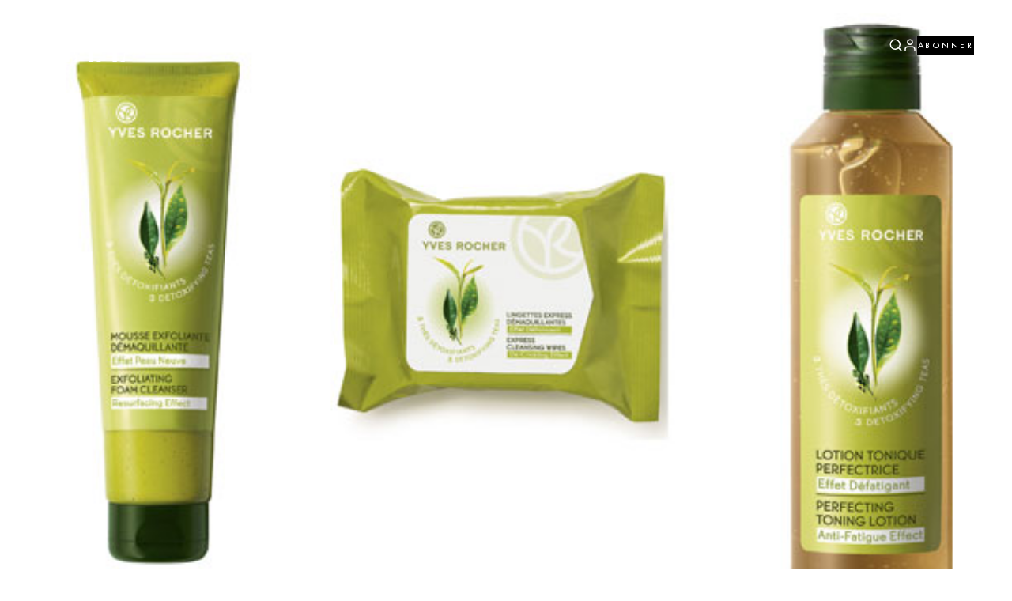

--- FILE ---
content_type: text/html; charset=UTF-8
request_url: https://elle.dk/skoenhed/fransk-anti-age-rens/
body_size: 18402
content:
<!doctype html>
<html lang="da_DK" class="no-js">
<head>
	<meta charset="UTF-8">
	<meta http-equiv="X-UA-Compatible" content="IE=edge,chrome=1">
	<meta name="viewport" content="width=device-width, initial-scale=1.0, maximum-scale=1.0, user-scalable=no">

	<link rel="preconnect" href="https://fonts.googleapis.com">
	<link rel="preconnect" href="https://fonts.gstatic.com" crossorigin>
	<link href="https://fonts.googleapis.com/css2?family=EB+Garamond:ital,wght@0,400..800;1,400..800&display=swap" rel="stylesheet">

	<script type="text/javascript">
        (function () {
            document.documentElement.classList.add('js');
            document.documentElement.classList.remove('no-js');

            if (document.cookie.indexOf('disableTopBar') === -1) {
                document.documentElement.classList.add('top-bar-active');
            }
        })();

        window.addEventListener('LazyLoad::Initialized', function (e) {
            var lazyLoadInstance = e.detail.instance,
                callback_loaded = lazyLoadInstance._settings.callback_loaded;

            lazyLoadInstance._settings.callback_loaded = function (element) {
                if (element.parentElement.dataset.animate && element.parentElement.dataset.animate === 'blur') {
                    element.parentElement.classList.add('ready-to-animate', 'visible')
                }

                if(callback_loaded){
                    callback_loaded(element);
                }
            }
        });
	</script>

	<!-- CookieInformation (cookieinformation.com) -->
	<script id="CookieConsent" type="text/javascript" src="https://policy.app.cookieinformation.com/uc.js"
	        data-culture="DA" data-gcm-version="2.0" data-tcf-v2-enabled="true" data-tcf-version="2.2"></script>

	<!-- Google Tag Manager -->
	<script>(function(w,d,s,l,i){w[l]=w[l]||[];w[l].push({'gtm.start':
                new Date().getTime(),event:'gtm.js'});var f=d.getElementsByTagName(s)[0],
            j=d.createElement(s),dl=l!='dataLayer'?'&l='+l:'';j.async=true;j.src=
            'https://www.googletagmanager.com/gtm.js?id='+i+dl;f.parentNode.insertBefore(j,f);
        })(window,document,'script','dataLayer','GTM-MBTG5RQ7');</script>
	<!-- End Google Tag Manager -->

	<!-- Google tag (gtag.js) -->
	<!--<script async src="" data-category-consent="cookie_cat_marketing" data-consent-src="https://www.googletagmanager.com/gtag/js?id=G-X2VFP12E5V"></script>
	<script type="text/plain" data-cookieconsent="cookie_cat_marketing">
        window.dataLayer = window.dataLayer || [];
        function gtag(){dataLayer.push(arguments);}
        gtag('js', new Date());

        gtag('config', 'G-X2VFP12E5V');
	</script>-->

	<!-- Meta Pixel Code -->
	<script type="text/plain" data-cookieconsent="cookie_cat_marketing">
		!function(f,b,e,v,n,t,s)
		{if(f.fbq)return;n=f.fbq=function(){n.callMethod?
			n.callMethod.apply(n,arguments):n.queue.push(arguments)};
			if(!f._fbq)f._fbq=n;n.push=n;n.loaded=!0;n.version='2.0';
			n.queue=[];t=b.createElement(e);t.async=!0;
			t.src=v;s=b.getElementsByTagName(e)[0];
			s.parentNode.insertBefore(t,s)}(window, document,'script',
			'https://connect.facebook.net/en_US/fbevents.js');
		fbq('init', '421525234049010');
		fbq('track', 'PageView');

		const eventSelectors = [
			'.featured-post__link',
			'.post .loop-post__link',
			'.read-more-post__container'
		];

		eventSelectors.forEach(function (selector) {
			document.querySelectorAll(selector).forEach(function (_element) {
				_element.addEventListener('click', function () {
					fbq('track', 'ViewContent');
				});
			});
		});

        if(window.theme) {
            window.theme.fbqTracking.trackEvents();
        }
	</script>
	<!-- End Meta Pixel Code -->

	<meta name="google-site-verification" content="gLiUhEU5T7Yt1y8JoIg-ErRSMBB6v3AUCQyjeT0xix8" />

	<meta name='robots' content='index, follow, max-image-preview:large, max-snippet:-1, max-video-preview:-1' />
	<style>img:is([sizes="auto" i], [sizes^="auto," i]) { contain-intrinsic-size: 3000px 1500px }</style>
	
	<!-- This site is optimized with the Yoast SEO plugin v25.2 - https://yoast.com/wordpress/plugins/seo/ -->
	<title>Fransk anti-age rens</title>
	<link rel="canonical" href="https://elle.dk/skoenhed/fransk-anti-age-rens/" />
	<meta property="og:locale" content="da_DK" />
	<meta property="og:type" content="article" />
	<meta property="og:title" content="Fransk anti-age rens" />
	<meta property="og:description" content="Det franske, budgetvenlige mærke Yves Rocher lancerer nu en anti-age renseserie, der består af seks forskellige produkter. En peelende rensemousse, en skintonic, en rensevand, rensemælk, rensecreme og renseservietter. Produkterne sørger ikke kun for mildt at fjerne makeup og rense huden. De detoxer også og sørger for en glattere og mere ensartet hud. Så man kan [&hellip;]" />
	<meta property="og:url" content="https://elle.dk/skoenhed/fransk-anti-age-rens/" />
	<meta property="og:site_name" content="ELLE" />
	<meta property="article:published_time" content="2011-01-21T11:00:00+00:00" />
	<meta property="article:modified_time" content="2024-06-26T22:07:40+00:00" />
	<meta property="og:image" content="https://elle.dk/wp-content/uploads/2021/10/a6f5fedb60434a8b95b79da397d43649.jpg" />
	<meta property="og:image:width" content="612" />
	<meta property="og:image:height" content="400" />
	<meta property="og:image:type" content="image/jpeg" />
	<meta name="author" content="rubystudio" />
	<meta name="twitter:card" content="summary_large_image" />
	<meta name="twitter:label1" content="Written by" />
	<meta name="twitter:data1" content="rubystudio" />
	<script type="application/ld+json" class="yoast-schema-graph">{"@context":"https://schema.org","@graph":[{"@type":"WebPage","@id":"https://elle.dk/skoenhed/fransk-anti-age-rens/","url":"https://elle.dk/skoenhed/fransk-anti-age-rens/","name":"Fransk anti-age rens","isPartOf":{"@id":"http://elle.dk/#website"},"primaryImageOfPage":{"@id":"https://elle.dk/skoenhed/fransk-anti-age-rens/#primaryimage"},"image":{"@id":"https://elle.dk/skoenhed/fransk-anti-age-rens/#primaryimage"},"thumbnailUrl":"https://elle.dk/wp-content/uploads/2021/10/a6f5fedb60434a8b95b79da397d43649.jpg","datePublished":"2011-01-21T11:00:00+00:00","dateModified":"2024-06-26T22:07:40+00:00","author":{"@id":"http://elle.dk/#/schema/person/27699bef3f7940ab8d51b105e7f538ce"},"breadcrumb":{"@id":"https://elle.dk/skoenhed/fransk-anti-age-rens/#breadcrumb"},"inLanguage":"en-US","potentialAction":[{"@type":"ReadAction","target":["https://elle.dk/skoenhed/fransk-anti-age-rens/"]}]},{"@type":"ImageObject","inLanguage":"en-US","@id":"https://elle.dk/skoenhed/fransk-anti-age-rens/#primaryimage","url":"https://elle.dk/wp-content/uploads/2021/10/a6f5fedb60434a8b95b79da397d43649.jpg","contentUrl":"https://elle.dk/wp-content/uploads/2021/10/a6f5fedb60434a8b95b79da397d43649.jpg","width":612,"height":400},{"@type":"BreadcrumbList","@id":"https://elle.dk/skoenhed/fransk-anti-age-rens/#breadcrumb","itemListElement":[{"@type":"ListItem","position":1,"name":"Home","item":"https://elle.dk/"},{"@type":"ListItem","position":2,"name":"Skønhed","item":"https://elle.dk/skoenhed/"},{"@type":"ListItem","position":3,"name":"Fransk anti-age rens"}]},{"@type":"WebSite","@id":"http://elle.dk/#website","url":"http://elle.dk/","name":"ELLE","description":"","potentialAction":[{"@type":"SearchAction","target":{"@type":"EntryPoint","urlTemplate":"http://elle.dk/?s={search_term_string}"},"query-input":{"@type":"PropertyValueSpecification","valueRequired":true,"valueName":"search_term_string"}}],"inLanguage":"en-US"},{"@type":"Person","@id":"http://elle.dk/#/schema/person/27699bef3f7940ab8d51b105e7f538ce","name":"rubystudio","url":"https://elle.dk/author/rubystudio/"}]}</script>
	<!-- / Yoast SEO plugin. -->


<link rel='dns-prefetch' href='//elle.dk' />
<link rel='dns-prefetch' href='//cncptx.com' />
<script id="wpp-js" src="https://elle.dk/wp-content/plugins/wordpress-popular-posts/assets/js/wpp.min.js?ver=7.3.1" data-sampling="0" data-sampling-rate="100" data-api-url="https://elle.dk/wp-json/wordpress-popular-posts" data-post-id="4006" data-token="55ed5bc3f8" data-lang="0" data-debug="0"></script>
<link rel="preload" href="https://elle.dk/wp-content/themes/elle/assets/fonts/ELLEFuturaMaxi-Book.woff2" as="font" type="font/woff2" crossorigin>
<link rel="preload" href="https://elle.dk/wp-content/themes/elle/assets/fonts/ELLEFuturaMaxi-Light.woff2" as="font" type="font/woff2" crossorigin>
<link rel="preload" href="https://elle.dk/wp-content/themes/elle/assets/fonts/ELLEFuturaMaxi-Thin.woff2" as="font" type="font/woff2" crossorigin>
<link rel="preload" href="https://elle.dk/wp-content/themes/elle/assets/fonts/VelinoDisplay-Light.woff2" as="font" type="font/woff2" crossorigin>
<link rel="preload" href="https://elle.dk/wp-content/themes/elle/assets/fonts/VelinoDisplay-ThinItalic.woff2" as="font" type="font/woff2" crossorigin>
<link rel='stylesheet' id='wp-block-library-css' href='https://elle.dk/wp-includes/css/dist/block-library/style.css?ver=6.8.1.1764141017' media='all' />
<style id='classic-theme-styles-inline-css'>
/**
 * These rules are needed for backwards compatibility.
 * They should match the button element rules in the base theme.json file.
 */
.wp-block-button__link {
	color: #ffffff;
	background-color: #32373c;
	border-radius: 9999px; /* 100% causes an oval, but any explicit but really high value retains the pill shape. */

	/* This needs a low specificity so it won't override the rules from the button element if defined in theme.json. */
	box-shadow: none;
	text-decoration: none;

	/* The extra 2px are added to size solids the same as the outline versions.*/
	padding: calc(0.667em + 2px) calc(1.333em + 2px);

	font-size: 1.125em;
}

.wp-block-file__button {
	background: #32373c;
	color: #ffffff;
	text-decoration: none;
}

</style>
<style id='global-styles-inline-css'>
:root{--wp--preset--aspect-ratio--square: 1;--wp--preset--aspect-ratio--4-3: 4/3;--wp--preset--aspect-ratio--3-4: 3/4;--wp--preset--aspect-ratio--3-2: 3/2;--wp--preset--aspect-ratio--2-3: 2/3;--wp--preset--aspect-ratio--16-9: 16/9;--wp--preset--aspect-ratio--9-16: 9/16;--wp--preset--color--black: #000000;--wp--preset--color--cyan-bluish-gray: #abb8c3;--wp--preset--color--white: #ffffff;--wp--preset--color--pale-pink: #f78da7;--wp--preset--color--vivid-red: #cf2e2e;--wp--preset--color--luminous-vivid-orange: #ff6900;--wp--preset--color--luminous-vivid-amber: #fcb900;--wp--preset--color--light-green-cyan: #7bdcb5;--wp--preset--color--vivid-green-cyan: #00d084;--wp--preset--color--pale-cyan-blue: #8ed1fc;--wp--preset--color--vivid-cyan-blue: #0693e3;--wp--preset--color--vivid-purple: #9b51e0;--wp--preset--gradient--vivid-cyan-blue-to-vivid-purple: linear-gradient(135deg,rgba(6,147,227,1) 0%,rgb(155,81,224) 100%);--wp--preset--gradient--light-green-cyan-to-vivid-green-cyan: linear-gradient(135deg,rgb(122,220,180) 0%,rgb(0,208,130) 100%);--wp--preset--gradient--luminous-vivid-amber-to-luminous-vivid-orange: linear-gradient(135deg,rgba(252,185,0,1) 0%,rgba(255,105,0,1) 100%);--wp--preset--gradient--luminous-vivid-orange-to-vivid-red: linear-gradient(135deg,rgba(255,105,0,1) 0%,rgb(207,46,46) 100%);--wp--preset--gradient--very-light-gray-to-cyan-bluish-gray: linear-gradient(135deg,rgb(238,238,238) 0%,rgb(169,184,195) 100%);--wp--preset--gradient--cool-to-warm-spectrum: linear-gradient(135deg,rgb(74,234,220) 0%,rgb(151,120,209) 20%,rgb(207,42,186) 40%,rgb(238,44,130) 60%,rgb(251,105,98) 80%,rgb(254,248,76) 100%);--wp--preset--gradient--blush-light-purple: linear-gradient(135deg,rgb(255,206,236) 0%,rgb(152,150,240) 100%);--wp--preset--gradient--blush-bordeaux: linear-gradient(135deg,rgb(254,205,165) 0%,rgb(254,45,45) 50%,rgb(107,0,62) 100%);--wp--preset--gradient--luminous-dusk: linear-gradient(135deg,rgb(255,203,112) 0%,rgb(199,81,192) 50%,rgb(65,88,208) 100%);--wp--preset--gradient--pale-ocean: linear-gradient(135deg,rgb(255,245,203) 0%,rgb(182,227,212) 50%,rgb(51,167,181) 100%);--wp--preset--gradient--electric-grass: linear-gradient(135deg,rgb(202,248,128) 0%,rgb(113,206,126) 100%);--wp--preset--gradient--midnight: linear-gradient(135deg,rgb(2,3,129) 0%,rgb(40,116,252) 100%);--wp--preset--font-size--small: 13px;--wp--preset--font-size--medium: 20px;--wp--preset--font-size--large: 36px;--wp--preset--font-size--x-large: 42px;--wp--preset--spacing--20: 0.44rem;--wp--preset--spacing--30: 0.67rem;--wp--preset--spacing--40: 1rem;--wp--preset--spacing--50: 1.5rem;--wp--preset--spacing--60: 2.25rem;--wp--preset--spacing--70: 3.38rem;--wp--preset--spacing--80: 5.06rem;--wp--preset--shadow--natural: 6px 6px 9px rgba(0, 0, 0, 0.2);--wp--preset--shadow--deep: 12px 12px 50px rgba(0, 0, 0, 0.4);--wp--preset--shadow--sharp: 6px 6px 0px rgba(0, 0, 0, 0.2);--wp--preset--shadow--outlined: 6px 6px 0px -3px rgba(255, 255, 255, 1), 6px 6px rgba(0, 0, 0, 1);--wp--preset--shadow--crisp: 6px 6px 0px rgba(0, 0, 0, 1);}:where(.is-layout-flex){gap: 0.5em;}:where(.is-layout-grid){gap: 0.5em;}body .is-layout-flex{display: flex;}.is-layout-flex{flex-wrap: wrap;align-items: center;}.is-layout-flex > :is(*, div){margin: 0;}body .is-layout-grid{display: grid;}.is-layout-grid > :is(*, div){margin: 0;}:where(.wp-block-columns.is-layout-flex){gap: 2em;}:where(.wp-block-columns.is-layout-grid){gap: 2em;}:where(.wp-block-post-template.is-layout-flex){gap: 1.25em;}:where(.wp-block-post-template.is-layout-grid){gap: 1.25em;}.has-black-color{color: var(--wp--preset--color--black) !important;}.has-cyan-bluish-gray-color{color: var(--wp--preset--color--cyan-bluish-gray) !important;}.has-white-color{color: var(--wp--preset--color--white) !important;}.has-pale-pink-color{color: var(--wp--preset--color--pale-pink) !important;}.has-vivid-red-color{color: var(--wp--preset--color--vivid-red) !important;}.has-luminous-vivid-orange-color{color: var(--wp--preset--color--luminous-vivid-orange) !important;}.has-luminous-vivid-amber-color{color: var(--wp--preset--color--luminous-vivid-amber) !important;}.has-light-green-cyan-color{color: var(--wp--preset--color--light-green-cyan) !important;}.has-vivid-green-cyan-color{color: var(--wp--preset--color--vivid-green-cyan) !important;}.has-pale-cyan-blue-color{color: var(--wp--preset--color--pale-cyan-blue) !important;}.has-vivid-cyan-blue-color{color: var(--wp--preset--color--vivid-cyan-blue) !important;}.has-vivid-purple-color{color: var(--wp--preset--color--vivid-purple) !important;}.has-black-background-color{background-color: var(--wp--preset--color--black) !important;}.has-cyan-bluish-gray-background-color{background-color: var(--wp--preset--color--cyan-bluish-gray) !important;}.has-white-background-color{background-color: var(--wp--preset--color--white) !important;}.has-pale-pink-background-color{background-color: var(--wp--preset--color--pale-pink) !important;}.has-vivid-red-background-color{background-color: var(--wp--preset--color--vivid-red) !important;}.has-luminous-vivid-orange-background-color{background-color: var(--wp--preset--color--luminous-vivid-orange) !important;}.has-luminous-vivid-amber-background-color{background-color: var(--wp--preset--color--luminous-vivid-amber) !important;}.has-light-green-cyan-background-color{background-color: var(--wp--preset--color--light-green-cyan) !important;}.has-vivid-green-cyan-background-color{background-color: var(--wp--preset--color--vivid-green-cyan) !important;}.has-pale-cyan-blue-background-color{background-color: var(--wp--preset--color--pale-cyan-blue) !important;}.has-vivid-cyan-blue-background-color{background-color: var(--wp--preset--color--vivid-cyan-blue) !important;}.has-vivid-purple-background-color{background-color: var(--wp--preset--color--vivid-purple) !important;}.has-black-border-color{border-color: var(--wp--preset--color--black) !important;}.has-cyan-bluish-gray-border-color{border-color: var(--wp--preset--color--cyan-bluish-gray) !important;}.has-white-border-color{border-color: var(--wp--preset--color--white) !important;}.has-pale-pink-border-color{border-color: var(--wp--preset--color--pale-pink) !important;}.has-vivid-red-border-color{border-color: var(--wp--preset--color--vivid-red) !important;}.has-luminous-vivid-orange-border-color{border-color: var(--wp--preset--color--luminous-vivid-orange) !important;}.has-luminous-vivid-amber-border-color{border-color: var(--wp--preset--color--luminous-vivid-amber) !important;}.has-light-green-cyan-border-color{border-color: var(--wp--preset--color--light-green-cyan) !important;}.has-vivid-green-cyan-border-color{border-color: var(--wp--preset--color--vivid-green-cyan) !important;}.has-pale-cyan-blue-border-color{border-color: var(--wp--preset--color--pale-cyan-blue) !important;}.has-vivid-cyan-blue-border-color{border-color: var(--wp--preset--color--vivid-cyan-blue) !important;}.has-vivid-purple-border-color{border-color: var(--wp--preset--color--vivid-purple) !important;}.has-vivid-cyan-blue-to-vivid-purple-gradient-background{background: var(--wp--preset--gradient--vivid-cyan-blue-to-vivid-purple) !important;}.has-light-green-cyan-to-vivid-green-cyan-gradient-background{background: var(--wp--preset--gradient--light-green-cyan-to-vivid-green-cyan) !important;}.has-luminous-vivid-amber-to-luminous-vivid-orange-gradient-background{background: var(--wp--preset--gradient--luminous-vivid-amber-to-luminous-vivid-orange) !important;}.has-luminous-vivid-orange-to-vivid-red-gradient-background{background: var(--wp--preset--gradient--luminous-vivid-orange-to-vivid-red) !important;}.has-very-light-gray-to-cyan-bluish-gray-gradient-background{background: var(--wp--preset--gradient--very-light-gray-to-cyan-bluish-gray) !important;}.has-cool-to-warm-spectrum-gradient-background{background: var(--wp--preset--gradient--cool-to-warm-spectrum) !important;}.has-blush-light-purple-gradient-background{background: var(--wp--preset--gradient--blush-light-purple) !important;}.has-blush-bordeaux-gradient-background{background: var(--wp--preset--gradient--blush-bordeaux) !important;}.has-luminous-dusk-gradient-background{background: var(--wp--preset--gradient--luminous-dusk) !important;}.has-pale-ocean-gradient-background{background: var(--wp--preset--gradient--pale-ocean) !important;}.has-electric-grass-gradient-background{background: var(--wp--preset--gradient--electric-grass) !important;}.has-midnight-gradient-background{background: var(--wp--preset--gradient--midnight) !important;}.has-small-font-size{font-size: var(--wp--preset--font-size--small) !important;}.has-medium-font-size{font-size: var(--wp--preset--font-size--medium) !important;}.has-large-font-size{font-size: var(--wp--preset--font-size--large) !important;}.has-x-large-font-size{font-size: var(--wp--preset--font-size--x-large) !important;}
:where(.wp-block-post-template.is-layout-flex){gap: 1.25em;}:where(.wp-block-post-template.is-layout-grid){gap: 1.25em;}
:where(.wp-block-columns.is-layout-flex){gap: 2em;}:where(.wp-block-columns.is-layout-grid){gap: 2em;}
:root :where(.wp-block-pullquote){font-size: 1.5em;line-height: 1.6;}
</style>
<link rel='stylesheet' id='wordpress-popular-posts-css-css' href='https://elle.dk/wp-content/plugins/wordpress-popular-posts/assets/css/wpp.css?ver=7.3.1.1764141017' media='all' />
<link rel='stylesheet' id='main-css' href='https://elle.dk/wp-content/themes/elle/assets/css/main.css?ver=3.2.6.1764141017' media='all' />
<style id='main-inline-css'>
:root {
--theme-color:#8402ff;
--theme-text-color:#8402ff;
--single-background-color:#ddd3c3;
--single-text-color:black;
}

</style>
<link rel='stylesheet' id='main-tmp-css' href='https://elle.dk/wp-content/themes/elle/style.css?ver=3.2.6.1764141017' media='all' />
<script async src="//cncptx.com/pubscript/elle.dk_24_prod.js?ver=6.8.1.1764141017" id="ads-js"></script>
<link rel="https://api.w.org/" href="https://elle.dk/wp-json/" /><link rel="alternate" title="JSON" type="application/json" href="https://elle.dk/wp-json/wp/v2/posts/4006" /><link rel="EditURI" type="application/rsd+xml" title="RSD" href="https://elle.dk/xmlrpc.php?rsd" />
<meta name="generator" content="WordPress 6.8.1" />
<link rel='shortlink' href='https://elle.dk/?p=4006' />
<link rel="alternate" title="oEmbed (JSON)" type="application/json+oembed" href="https://elle.dk/wp-json/oembed/1.0/embed?url=https%3A%2F%2Felle.dk%2Fskoenhed%2Ffransk-anti-age-rens%2F" />
<link rel="alternate" title="oEmbed (XML)" type="text/xml+oembed" href="https://elle.dk/wp-json/oembed/1.0/embed?url=https%3A%2F%2Felle.dk%2Fskoenhed%2Ffransk-anti-age-rens%2F&#038;format=xml" />
            <style id="wpp-loading-animation-styles">@-webkit-keyframes bgslide{from{background-position-x:0}to{background-position-x:-200%}}@keyframes bgslide{from{background-position-x:0}to{background-position-x:-200%}}.wpp-widget-block-placeholder,.wpp-shortcode-placeholder{margin:0 auto;width:60px;height:3px;background:#dd3737;background:linear-gradient(90deg,#dd3737 0%,#571313 10%,#dd3737 100%);background-size:200% auto;border-radius:3px;-webkit-animation:bgslide 1s infinite linear;animation:bgslide 1s infinite linear}</style>
            <link rel="icon" href="https://elle.dk/wp-content/uploads/2024/06/cropped-Elle_Favicon-200x200.jpg" sizes="32x32" />
<link rel="icon" href="https://elle.dk/wp-content/uploads/2024/06/cropped-Elle_Favicon-200x200.jpg" sizes="192x192" />
<link rel="apple-touch-icon" href="https://elle.dk/wp-content/uploads/2024/06/cropped-Elle_Favicon-200x200.jpg" />
<meta name="msapplication-TileImage" content="https://elle.dk/wp-content/uploads/2024/06/cropped-Elle_Favicon-400x400.jpg" />
</head>
<body class="wp-singular post-template-default single single-post postid-4006 single-format-standard wp-theme-elle show-header fransk-anti-age-rens">
	<!-- Google Tag Manager (noscript) -->
	<noscript><iframe src="https://www.googletagmanager.com/ns.html?id=GTM-MBTG5RQ7"
	                  height="0" width="0" style="display:none;visibility:hidden"></iframe></noscript>
	<!-- End Google Tag Manager (noscript) -->

	<!-- Meta Pixel Code (non-script) -->
	<noscript>
		<img height="1" width="1" style="display:none"
               src="https://www.facebook.com/tr?id=421525234049010&ev=PageView&noscript=1"/></noscript>
	<!-- End Meta Pixel Code (non-script) -->

	<!-- Detect AdBlocker -->
	<script type="text/javascript">
	    window.setTimeout(function () {
	        let ad = false, tAd = document.createElement('div');
	        tAd.innerHTML = '&nbsp;';
	        tAd.className = 'adsbox';
	        document.body.appendChild(tAd);
	        window.setTimeout(function () {
	            if (tAd.offsetHeight === 0) ad = true;
	            if (ad) document.documentElement.classList.add('adblocked');
	            tAd.remove();
	        }, 100);
	    }, 100);
	</script>

			<!-- Top scroll banner -->
		<div id="cncpt-dsk_top"></div>
		<div id="cncpt-mob_top"></div>
	
	<div class="wrapper">
		<header id="header" class="header" role="banner">
						                <div class="header__container midnightHeader default">
                    <div class="midnightInner">
                        <div class="header__logo">
                            <a href="https://elle.dk/">
                                <svg width="330" height="133" viewBox="0 0 330 133" fill="none" xmlns="http://www.w3.org/2000/svg">
<path d="M283.8 2.09999C280.5 2.09999 277.2 2.09999 273.9 2.09999C273.9 1.49999 273.9 0.899988 273.9 0.299988C291.9 0.299988 309.9 0.299988 328 0.299988C328 11.8 328 23.4 328 35C327.5 35 327 35 326.5 35C326.3 32.7 326.2 30.5 326 28.2C325.5 23.4 324.8 18.7 323.1 14.2C320.6 7.29998 315.4 3.69999 308.4 2.59999C305.6 2.19999 302.7 2.19998 299.7 1.99998C299.7 22.5 299.7 42.9 299.7 63.2C304.4 64.2 309.5 61.8 312.2 57.2C314.2 54 314.9 50.4 315.1 46.7C315.2 44.4 315.1 42.1 315.1 39.8C315.9 39.8 316.4 39.8 317 39.8C317 56.2 317 72.6 317 89.1C316.4 89.1 315.9 89.1 315.3 89.1C315.2 87 315.2 84.8 315 82.7C314.7 78.6 313.9 74.7 311.7 71.1C309 66.7 304.9 65.5 300.1 65.5C299.9 65.5 299.6 65.9 299.5 66.2C299.4 66.4 299.5 66.6 299.5 66.8C299.5 87.4 299.5 108.1 299.5 128.7C299.5 129.1 299.5 129.4 299.5 129.8C301.6 129.8 303.6 129.9 305.5 129.8C309 129.6 312.4 129.1 315.6 127.6C320.8 125.1 323.7 120.9 325.2 115.4C326.6 110.3 327.2 105.1 327.5 99.9C327.5 99 327.5 98.1 327.5 97.1C328.1 97.1 328.6 97.1 329.1 97.1C329.1 108.7 329.1 120.3 329.1 131.9C310.7 131.9 292.2 131.9 273.7 131.9C273.7 131.3 273.7 130.7 273.7 130C277 130 280.3 130 283.6 130C283.8 87.4 283.8 44.8 283.8 2.09999Z" fill="white"/>
<path d="M10.5 2.09999C7.2 2.09999 4.00001 2.09999 0.600006 2.09999C0.600006 1.49999 0.600006 0.899988 0.600006 0.299988C18.5 0.299988 36.5 0.299988 54.6 0.299988C54.6 11.9 54.6 23.4 54.6 35C54.1 35 53.7 35 53.1 35C53.1 34.4 53 33.8 53 33.2C52.7 27.2 52 21.4 50.3 15.6C47.9 7.29999 41.1 2.79998 33.3 2.39998C31 2.29998 28.7 2.39998 26.3 2.39998C26.3 22.6 26.3 42.9 26.3 63.2C31.7 64.2 36.9 61.4 39.5 56.1C41.3 52.5 41.7 48.5 41.8 44.6C41.9 43 41.8 41.5 41.8 39.9C42.5 39.9 43 39.9 43.6 39.9C43.6 56.3 43.6 72.7 43.6 89.1C43.1 89.1 42.5 89.1 41.8 89.1C41.8 88.1 41.8 87.2 41.8 86.3C41.8 82.5 41.5 78.8 40.3 75.2C39.5 72.7 38.2 70.5 36.4 68.6C34.5 66.7 32.1 66 29.6 65.7C28.5 65.6 27.4 65.5 26.2 65.5C26.2 87.1 26.2 108.5 26.2 129.9C28.3 129.9 30.3 130 32.3 129.9C35.7 129.7 39.1 129.2 42.3 127.7C47.1 125.4 50.1 121.6 51.6 116.5C53.4 110.6 54 104.5 54.3 98.3C54.3 98 54.3 97.6 54.3 97.2C54.8 97.2 55.3 97.2 55.9 97.2C55.9 108.8 55.9 120.4 55.9 132C37.4 132 19 132 0.5 132C0.5 131.4 0.5 130.8 0.5 130.2C3.8 130.2 6.99999 130.2 10.4 130.2C10.5 87.4 10.5 44.8 10.5 2.09999Z" fill="white"/>
<path d="M119.1 130C123.7 130.1 128.2 130 132.6 128.6C138.6 126.7 142.5 122.8 144.3 116.7C145.9 111.3 146.7 105.8 147 100.2C147.1 99.2 147.1 98.3 147.2 97.2C147.7 97.2 148.2 97.2 148.7 97.2C148.7 108.8 148.7 120.4 148.7 132C130.3 132 111.8 132 93.3 132C93.3 131.4 93.3 130.9 93.3 130.2C96.6 130.2 99.8001 130.2 103.2 130.2C103.2 87.4 103.2 44.8 103.2 1.99998C99.9001 1.99998 96.7 1.99998 93.3 1.99998C93.3 1.39998 93.3 0.899988 93.3 0.299988C104.9 0.299988 116.5 0.299988 128.1 0.299988C128.1 0.899988 128.1 1.49998 128.1 2.19998C125.1 2.19998 122.1 2.19998 119.1 2.19998C119.1 44.7 119.1 87.3 119.1 130Z" fill="white"/>
<path d="M192.4 1.99998C189.1 1.99998 185.9 1.99998 182.5 1.99998C182.5 1.39998 182.5 0.899988 182.5 0.299988C194.1 0.299988 205.6 0.299988 217.2 0.299988C217.2 0.899988 217.2 1.39998 217.2 2.19998C214.2 2.19998 211.2 2.19998 208.2 2.19998C208.2 44.9 208.2 87.4 208.2 130.1C209.7 130.1 211.1 130.1 212.5 130.1C216 130 219.6 129.7 222.9 128.3C228.1 126.2 231.6 122.6 233.3 117.1C234.8 112.2 235.6 107.2 236 102.1C236.1 100.5 236.2 98.9 236.3 97.3C236.8 97.3 237.3 97.3 237.8 97.3C237.8 108.9 237.8 120.5 237.8 132.2C219.4 132.2 200.9 132.2 182.4 132.2C182.4 131.6 182.4 131 182.4 130.4C185.7 130.4 188.9 130.4 192.3 130.4C192.4 87.4 192.4 44.8 192.4 1.99998Z" fill="white"/>
</svg>                            </a>
                        </div>

                        <nav class="header__nav" role="navigation">
                            <ul id="header-menu" class="header-menu"><li id="menu-item-183130" class="menu-item menu-item-type-taxonomy menu-item-object-category menu-item-183130"><a href="https://elle.dk/mode/">Mode</a></li>
<li id="menu-item-183137" class="menu-item menu-item-type-taxonomy menu-item-object-category current-post-ancestor current-menu-parent current-post-parent menu-item-183137"><a href="https://elle.dk/skoenhed/">Skønhed</a></li>
<li id="menu-item-183122" class="menu-item menu-item-type-taxonomy menu-item-object-category menu-item-183122"><a href="https://elle.dk/kultur/">Kultur</a></li>
<li id="menu-item-183119" class="menu-item menu-item-type-taxonomy menu-item-object-category menu-item-183119"><a href="https://elle.dk/interioer/">Decoration</a></li>
<li id="menu-item-183113" class="menu-item menu-item-type-taxonomy menu-item-object-category menu-item-183113"><a href="https://elle.dk/agenda/">Agenda</a></li>
</ul>                        </nav>

                        <div class="header__buttons">
                            <div class="header__search">
                                <div class="nav-item search-item">
                                    <a class="search-btn" href="#" data-toggle="modal" data-target="#search-modal">
                                        <svg class="icon icon-search" fill="none" height="18" stroke="currentColor" stroke-linecap="round" stroke-linejoin="round"
     stroke-width="2" viewBox="0 0 24 24" width="18" xmlns="http://www.w3.org/2000/svg">
    <circle cx="11" cy="11" r="8"/>
    <line x1="21" x2="16.65" y1="21" y2="16.65"/>
</svg>                                    </a>
                                </div>
                            </div>

	                        	                            <div class="header__account">
	                                <div class="nav-item account-item">
	                                    <a class="account-btn" href="https://elle.dk/min-konto/" title="">
	                                        <svg class="icon icon-user" fill="none" height="18" stroke="currentColor" stroke-linecap="round" stroke-linejoin="round"
     stroke-width="2" viewBox="0 0 24 24" width="18" xmlns="http://www.w3.org/2000/svg">
    <path d="M20 21v-2a4 4 0 0 0-4-4H8a4 4 0 0 0-4 4v2"/>
    <circle cx="12" cy="7" r="4"/>
</svg>	                                    </a>
	                                </div>
	                            </div>
	                        
                            <span data-toggle="sidebar-modal" data-target="#mobile-menu-sidebar" class="menu-btn">
                                <span></span><span></span><span></span><span></span>
                            </span>

                                                            <div class="header__subscribe">
                                    <div class="nav-item subscribe-item">
                                        <a class="button button--size_small button--color_black" href="https://elle.dk/abonnement/" title="">
                                            Abonner                                        </a>
                                    </div>
                                </div>
                                                    </div>
                    </div>
                </div>
			                <div class="header__container midnightHeader white">
                    <div class="midnightInner">
                        <div class="header__logo">
                            <a href="https://elle.dk/">
                                <svg width="330" height="133" viewBox="0 0 330 133" fill="none" xmlns="http://www.w3.org/2000/svg">
<path d="M283.8 2.09999C280.5 2.09999 277.2 2.09999 273.9 2.09999C273.9 1.49999 273.9 0.899988 273.9 0.299988C291.9 0.299988 309.9 0.299988 328 0.299988C328 11.8 328 23.4 328 35C327.5 35 327 35 326.5 35C326.3 32.7 326.2 30.5 326 28.2C325.5 23.4 324.8 18.7 323.1 14.2C320.6 7.29998 315.4 3.69999 308.4 2.59999C305.6 2.19999 302.7 2.19998 299.7 1.99998C299.7 22.5 299.7 42.9 299.7 63.2C304.4 64.2 309.5 61.8 312.2 57.2C314.2 54 314.9 50.4 315.1 46.7C315.2 44.4 315.1 42.1 315.1 39.8C315.9 39.8 316.4 39.8 317 39.8C317 56.2 317 72.6 317 89.1C316.4 89.1 315.9 89.1 315.3 89.1C315.2 87 315.2 84.8 315 82.7C314.7 78.6 313.9 74.7 311.7 71.1C309 66.7 304.9 65.5 300.1 65.5C299.9 65.5 299.6 65.9 299.5 66.2C299.4 66.4 299.5 66.6 299.5 66.8C299.5 87.4 299.5 108.1 299.5 128.7C299.5 129.1 299.5 129.4 299.5 129.8C301.6 129.8 303.6 129.9 305.5 129.8C309 129.6 312.4 129.1 315.6 127.6C320.8 125.1 323.7 120.9 325.2 115.4C326.6 110.3 327.2 105.1 327.5 99.9C327.5 99 327.5 98.1 327.5 97.1C328.1 97.1 328.6 97.1 329.1 97.1C329.1 108.7 329.1 120.3 329.1 131.9C310.7 131.9 292.2 131.9 273.7 131.9C273.7 131.3 273.7 130.7 273.7 130C277 130 280.3 130 283.6 130C283.8 87.4 283.8 44.8 283.8 2.09999Z" fill="white"/>
<path d="M10.5 2.09999C7.2 2.09999 4.00001 2.09999 0.600006 2.09999C0.600006 1.49999 0.600006 0.899988 0.600006 0.299988C18.5 0.299988 36.5 0.299988 54.6 0.299988C54.6 11.9 54.6 23.4 54.6 35C54.1 35 53.7 35 53.1 35C53.1 34.4 53 33.8 53 33.2C52.7 27.2 52 21.4 50.3 15.6C47.9 7.29999 41.1 2.79998 33.3 2.39998C31 2.29998 28.7 2.39998 26.3 2.39998C26.3 22.6 26.3 42.9 26.3 63.2C31.7 64.2 36.9 61.4 39.5 56.1C41.3 52.5 41.7 48.5 41.8 44.6C41.9 43 41.8 41.5 41.8 39.9C42.5 39.9 43 39.9 43.6 39.9C43.6 56.3 43.6 72.7 43.6 89.1C43.1 89.1 42.5 89.1 41.8 89.1C41.8 88.1 41.8 87.2 41.8 86.3C41.8 82.5 41.5 78.8 40.3 75.2C39.5 72.7 38.2 70.5 36.4 68.6C34.5 66.7 32.1 66 29.6 65.7C28.5 65.6 27.4 65.5 26.2 65.5C26.2 87.1 26.2 108.5 26.2 129.9C28.3 129.9 30.3 130 32.3 129.9C35.7 129.7 39.1 129.2 42.3 127.7C47.1 125.4 50.1 121.6 51.6 116.5C53.4 110.6 54 104.5 54.3 98.3C54.3 98 54.3 97.6 54.3 97.2C54.8 97.2 55.3 97.2 55.9 97.2C55.9 108.8 55.9 120.4 55.9 132C37.4 132 19 132 0.5 132C0.5 131.4 0.5 130.8 0.5 130.2C3.8 130.2 6.99999 130.2 10.4 130.2C10.5 87.4 10.5 44.8 10.5 2.09999Z" fill="white"/>
<path d="M119.1 130C123.7 130.1 128.2 130 132.6 128.6C138.6 126.7 142.5 122.8 144.3 116.7C145.9 111.3 146.7 105.8 147 100.2C147.1 99.2 147.1 98.3 147.2 97.2C147.7 97.2 148.2 97.2 148.7 97.2C148.7 108.8 148.7 120.4 148.7 132C130.3 132 111.8 132 93.3 132C93.3 131.4 93.3 130.9 93.3 130.2C96.6 130.2 99.8001 130.2 103.2 130.2C103.2 87.4 103.2 44.8 103.2 1.99998C99.9001 1.99998 96.7 1.99998 93.3 1.99998C93.3 1.39998 93.3 0.899988 93.3 0.299988C104.9 0.299988 116.5 0.299988 128.1 0.299988C128.1 0.899988 128.1 1.49998 128.1 2.19998C125.1 2.19998 122.1 2.19998 119.1 2.19998C119.1 44.7 119.1 87.3 119.1 130Z" fill="white"/>
<path d="M192.4 1.99998C189.1 1.99998 185.9 1.99998 182.5 1.99998C182.5 1.39998 182.5 0.899988 182.5 0.299988C194.1 0.299988 205.6 0.299988 217.2 0.299988C217.2 0.899988 217.2 1.39998 217.2 2.19998C214.2 2.19998 211.2 2.19998 208.2 2.19998C208.2 44.9 208.2 87.4 208.2 130.1C209.7 130.1 211.1 130.1 212.5 130.1C216 130 219.6 129.7 222.9 128.3C228.1 126.2 231.6 122.6 233.3 117.1C234.8 112.2 235.6 107.2 236 102.1C236.1 100.5 236.2 98.9 236.3 97.3C236.8 97.3 237.3 97.3 237.8 97.3C237.8 108.9 237.8 120.5 237.8 132.2C219.4 132.2 200.9 132.2 182.4 132.2C182.4 131.6 182.4 131 182.4 130.4C185.7 130.4 188.9 130.4 192.3 130.4C192.4 87.4 192.4 44.8 192.4 1.99998Z" fill="white"/>
</svg>                            </a>
                        </div>

                        <nav class="header__nav" role="navigation">
                            <ul id="header-menu" class="header-menu"><li class="menu-item menu-item-type-taxonomy menu-item-object-category menu-item-183130"><a href="https://elle.dk/mode/">Mode</a></li>
<li class="menu-item menu-item-type-taxonomy menu-item-object-category current-post-ancestor current-menu-parent current-post-parent menu-item-183137"><a href="https://elle.dk/skoenhed/">Skønhed</a></li>
<li class="menu-item menu-item-type-taxonomy menu-item-object-category menu-item-183122"><a href="https://elle.dk/kultur/">Kultur</a></li>
<li class="menu-item menu-item-type-taxonomy menu-item-object-category menu-item-183119"><a href="https://elle.dk/interioer/">Decoration</a></li>
<li class="menu-item menu-item-type-taxonomy menu-item-object-category menu-item-183113"><a href="https://elle.dk/agenda/">Agenda</a></li>
</ul>                        </nav>

                        <div class="header__buttons">
                            <div class="header__search">
                                <div class="nav-item search-item">
                                    <a class="search-btn" href="#" data-toggle="modal" data-target="#search-modal">
                                        <svg class="icon icon-search" fill="none" height="18" stroke="currentColor" stroke-linecap="round" stroke-linejoin="round"
     stroke-width="2" viewBox="0 0 24 24" width="18" xmlns="http://www.w3.org/2000/svg">
    <circle cx="11" cy="11" r="8"/>
    <line x1="21" x2="16.65" y1="21" y2="16.65"/>
</svg>                                    </a>
                                </div>
                            </div>

	                        	                            <div class="header__account">
	                                <div class="nav-item account-item">
	                                    <a class="account-btn" href="https://elle.dk/min-konto/" title="">
	                                        <svg class="icon icon-user" fill="none" height="18" stroke="currentColor" stroke-linecap="round" stroke-linejoin="round"
     stroke-width="2" viewBox="0 0 24 24" width="18" xmlns="http://www.w3.org/2000/svg">
    <path d="M20 21v-2a4 4 0 0 0-4-4H8a4 4 0 0 0-4 4v2"/>
    <circle cx="12" cy="7" r="4"/>
</svg>	                                    </a>
	                                </div>
	                            </div>
	                        
                            <span data-toggle="sidebar-modal" data-target="#mobile-menu-sidebar" class="menu-btn">
                                <span></span><span></span><span></span><span></span>
                            </span>

                                                            <div class="header__subscribe">
                                    <div class="nav-item subscribe-item">
                                        <a class="button button--size_small button--color_black" href="https://elle.dk/abonnement/" title="">
                                            Abonner                                        </a>
                                    </div>
                                </div>
                                                    </div>
                    </div>
                </div>
					</header>

		<div id="search-modal" class="modal top inline">
    <div class="modal-dialog">
        <div class="modal-content">
            <div class="modal-body">
	            <form role="search" method="get" class="search-form" action="https://elle.dk/">
<label>
					<span class="screen-reader-text">Search for:</span>
	<input type="search" class="search-field" placeholder="Søg &hellip;" value="" name="s" />
</label>
<input type="submit" class="button search-submit" value="Søg" />
</form>            </div>
        </div>
    </div>
</div>

	<main id="main" class="site-main single-main">

		
			<article class="post-4006 post type-post status-publish format-standard has-post-thumbnail hentry category-skoenhed">

				<div class="post__featured-image-wrap">
					<section data-animate="blur" class="post__featured-image" data-midnight="white">
						<img width="612" height="400" src="https://elle.dk/wp-content/uploads/2021/10/a6f5fedb60434a8b95b79da397d43649.jpg" class="attachment-featured_large size-featured_large" alt="" data-thief="https://elle.dk/wp-content/uploads/2021/10/a6f5fedb60434a8b95b79da397d43649-420x275.jpg" decoding="async" fetchpriority="high" srcset="https://elle.dk/wp-content/uploads/2021/10/a6f5fedb60434a8b95b79da397d43649.jpg 612w, https://elle.dk/wp-content/uploads/2021/10/a6f5fedb60434a8b95b79da397d43649-420x275.jpg 420w, https://elle.dk/wp-content/uploads/2021/10/a6f5fedb60434a8b95b79da397d43649-460x301.jpg 460w" sizes="(max-width: 612px) 100vw, 612px" />					</section>

					<div class="post-header" data-midnight="white">
	<div class="container">
					<div class="post-header__category">
				<a href="https://elle.dk/skoenhed/">Skønhed</a>
			</div>
				<h1 class="post-header__title">Fransk anti-age rens</h1>
		<div class="post-header__meta">
			<span class="post-header__byline">Af Maria Frederikke Munch</span> - <span class="post-header__publish">21/01/2011</span>		</div>
	</div>
</div>
				</div>

				<!-- Banners -->
				<div data-animate="fade-slide-up" class="desktop-banner" id="cncpt-dsk_lb1_skn"></div>
				<div data-animate="fade-slide-up" class="mobile-banner top sticky" id="cncpt-mob1"></div>
				<div data-animate="fade-slide-up" class="desktop-banner" id="cncpt-dsk_lb2"></div>
				<div data-animate="fade-slide-up" class="mobile-banner top sticky" id="cncpt-mob2"></div>

									<div data-animate="fade-slide-up" class="post__breadcrumbs">
						<p class="breadcrumbs"><span><span><a href="https://elle.dk/">Home</a></span> / <span><a href="https://elle.dk/skoenhed/">Skønhed</a></span> / <span class="breadcrumb_last" aria-current="page">Fransk anti-age rens</span></span></p>					</div>
				
				<section class="entry-container">

					<!-- Sky Banners -->
					<div data-animate="fade-slide-up" class="banner-side left sticky-top desktop-banner">
						<div class="banner-sticky-inner">
							<div id="cncpt-dsk_sky1"></div>
						</div>
					</div>
					<div data-animate="fade-slide-up" class="banner-side right sticky-top desktop-banner">
						<div class="banner-sticky-inner">
							<div id="cncpt-dsk_sky2"></div>
						</div>
					</div>

					<div class="post-container entry-content">
													<div class="post-container__intro">
								<p>Hverken hårde mod huden eller pengepungen</p>
							</div>
						
						
						<p> Det franske, budgetvenlige mærke Yves Rocher lancerer nu en anti-age renseserie, der består af seks forskellige produkter. En peelende rensemousse, en skintonic, en rensevand, rensemælk, rensecreme og renseservietter.</p>
<p>Produkterne sørger ikke kun for mildt at fjerne makeup og rense huden. De detoxer også og sørger for en glattere og mere ensartet hud.</p>
<p>Så man kan godt beynde at vinke farvel til træt og ældet hud.</p>
<p><strong>Yves Rocher &#8216;Demaquillants aux 3 thes&#8217;-produkterne koster fra 49 kr til 59 kr.</strong></p>

											</div>

					<!-- Banners -->
					<div data-animate="fade-slide-up" class="desktop-banner" id="cncpt-dsk_lb_bottom_article"></div>
					<div data-animate="fade-slide-up" class="mobile-banner sticky" id="cncpt-mob_bottom_article"></div>

				</section>

				<section class="related-posts">
	<div class="section-head container">
		<h2 data-animate="fade-slide-up" class="section-head__title">Læs også</h2>
	</div>
	<div class="row expanded posts-loop show-article-cursor-on-hover">
		<article data-animate="fade-slide-up" id="post-240405" class="loop-post__item xsmall-12 medium-6 large-3 columns post-240405 post type-post status-publish format-standard has-post-thumbnail hentry category-skoenhed"         data-page-index="1">
	<a class="loop-post__link" href="https://elle.dk/skoenhed/nikoline-le-schmidt-her-er-mit-beauty-tip-hvis-du-er-begyndt-at-fa-flere-linjer-omkring-ojnene-og-det-kan-vaere-svaert-at-laegge-din-concealer/" title="">
		<div class="loop-post__thumbnail">
			<picture class="attachment-post_thumb size-post_thumb" decoding="async" style="--focal-point: 50% 22%;">
<source type="image/avif" srcset="https://elle.dk/wp-content/uploads/2026/01/ELLE_Nikoline_Beautyskab.01-750x1125.jpg.avif 750w, https://elle.dk/wp-content/uploads/2026/01/ELLE_Nikoline_Beautyskab.01-280x420.jpg.avif 280w, https://elle.dk/wp-content/uploads/2026/01/ELLE_Nikoline_Beautyskab.01-683x1024.jpg.avif 683w, https://elle.dk/wp-content/uploads/2026/01/ELLE_Nikoline_Beautyskab.01-768x1152.jpg.avif 768w, https://elle.dk/wp-content/uploads/2026/01/ELLE_Nikoline_Beautyskab.01-1024x1536.jpg.avif 1024w, https://elle.dk/wp-content/uploads/2026/01/ELLE_Nikoline_Beautyskab.01-1365x2048.jpg.avif 1365w, https://elle.dk/wp-content/uploads/2026/01/ELLE_Nikoline_Beautyskab.01-460x690.jpg.avif 460w, https://elle.dk/wp-content/uploads/2026/01/ELLE_Nikoline_Beautyskab.01-950x1425.jpg.avif 950w, https://elle.dk/wp-content/uploads/2026/01/ELLE_Nikoline_Beautyskab.01-1320x1980.jpg.avif 1320w, https://elle.dk/wp-content/uploads/2026/01/ELLE_Nikoline_Beautyskab.01-1920x2880.jpg.avif 1920w, https://elle.dk/wp-content/uploads/2026/01/ELLE_Nikoline_Beautyskab.01-1536x2304.jpg.avif 1536w" sizes="(max-width: 750px) 100vw, 750px"/>
<img width="460" height="690" src="https://elle.dk/wp-content/uploads/2026/01/ELLE_Nikoline_Beautyskab.01-460x690.jpg" alt="" srcset="https://elle.dk/wp-content/uploads/2026/01/ELLE_Nikoline_Beautyskab.01-750x1125.jpg 750w, https://elle.dk/wp-content/uploads/2026/01/ELLE_Nikoline_Beautyskab.01-280x420.jpg 280w, https://elle.dk/wp-content/uploads/2026/01/ELLE_Nikoline_Beautyskab.01-683x1024.jpg 683w, https://elle.dk/wp-content/uploads/2026/01/ELLE_Nikoline_Beautyskab.01-768x1152.jpg 768w, https://elle.dk/wp-content/uploads/2026/01/ELLE_Nikoline_Beautyskab.01-1024x1536.jpg 1024w, https://elle.dk/wp-content/uploads/2026/01/ELLE_Nikoline_Beautyskab.01-1365x2048.jpg 1365w, https://elle.dk/wp-content/uploads/2026/01/ELLE_Nikoline_Beautyskab.01-460x690.jpg 460w, https://elle.dk/wp-content/uploads/2026/01/ELLE_Nikoline_Beautyskab.01-950x1425.jpg 950w, https://elle.dk/wp-content/uploads/2026/01/ELLE_Nikoline_Beautyskab.01-1320x1980.jpg 1320w, https://elle.dk/wp-content/uploads/2026/01/ELLE_Nikoline_Beautyskab.01-1920x2880.jpg 1920w, https://elle.dk/wp-content/uploads/2026/01/ELLE_Nikoline_Beautyskab.01-1536x2304.jpg 1536w" sizes="(max-width: 750px) 100vw, 750px" decoding="async"/>
</picture>
		</div>
				<h3 class="loop-post__title">Nikoline Le Schmidt: &#8220;Jeg synes, at serummet fra dette brand gør det fantastisk til prisen. Det koster 85 kroner&#8221;</h3>
	</a>
</article>
<article data-animate="fade-slide-up" id="post-238597" class="loop-post__item xsmall-12 medium-6 large-3 columns post-238597 post type-post status-publish format-standard has-post-thumbnail hentry category-skoenhed"         data-page-index="1">
	<a class="loop-post__link" href="https://elle.dk/skoenhed/laila-hasanovic-her-er-mit-beautyhack-som-definerer-laebekanten-og-far-farven-til-at-holde-meget-laengere/" title="">
		<div class="loop-post__thumbnail">
			<picture class="attachment-post_thumb size-post_thumb" decoding="async">
<source type="image/avif" srcset="https://elle.dk/wp-content/uploads/2025/12/000050770008-750x761.jpg.avif 750w, https://elle.dk/wp-content/uploads/2025/12/000050770008-414x420.jpg.avif 414w, https://elle.dk/wp-content/uploads/2025/12/000050770008-1009x1024.jpg.avif 1009w, https://elle.dk/wp-content/uploads/2025/12/000050770008-768x780.jpg.avif 768w, https://elle.dk/wp-content/uploads/2025/12/000050770008-1513x1536.jpg.avif 1513w, https://elle.dk/wp-content/uploads/2025/12/000050770008-2017x2048.jpg.avif 2017w, https://elle.dk/wp-content/uploads/2025/12/000050770008-460x467.jpg.avif 460w, https://elle.dk/wp-content/uploads/2025/12/000050770008-950x964.jpg.avif 950w, https://elle.dk/wp-content/uploads/2025/12/000050770008-1320x1340.jpg.avif 1320w, https://elle.dk/wp-content/uploads/2025/12/000050770008-1920x1949.jpg.avif 1920w, https://elle.dk/wp-content/uploads/2025/12/000050770008-1536x1559.jpg.avif 1536w" sizes="(max-width: 750px) 100vw, 750px"/>
<img width="460" height="467" src="https://elle.dk/wp-content/uploads/2025/12/000050770008-460x467.jpg" alt="" srcset="https://elle.dk/wp-content/uploads/2025/12/000050770008-750x761.jpg 750w, https://elle.dk/wp-content/uploads/2025/12/000050770008-414x420.jpg 414w, https://elle.dk/wp-content/uploads/2025/12/000050770008-1009x1024.jpg 1009w, https://elle.dk/wp-content/uploads/2025/12/000050770008-768x780.jpg 768w, https://elle.dk/wp-content/uploads/2025/12/000050770008-1513x1536.jpg 1513w, https://elle.dk/wp-content/uploads/2025/12/000050770008-2017x2048.jpg 2017w, https://elle.dk/wp-content/uploads/2025/12/000050770008-460x467.jpg 460w, https://elle.dk/wp-content/uploads/2025/12/000050770008-950x964.jpg 950w, https://elle.dk/wp-content/uploads/2025/12/000050770008-1320x1340.jpg 1320w, https://elle.dk/wp-content/uploads/2025/12/000050770008-1920x1949.jpg 1920w, https://elle.dk/wp-content/uploads/2025/12/000050770008-1536x1559.jpg 1536w" sizes="(max-width: 750px) 100vw, 750px" decoding="async"/>
</picture>
		</div>
				<h3 class="loop-post__title">Laila Hasanovic: &#8220;Her er mit beautyhack, som definerer læbekanten og får farven til at holde meget længere&#8221;</h3>
	</a>
</article>
<article data-animate="fade-slide-up" id="post-237694" class="loop-post__item xsmall-12 medium-6 large-3 columns post-237694 post type-post status-publish format-standard has-post-thumbnail hentry category-skoenhed"         data-page-index="1">
	<a class="loop-post__link" href="https://elle.dk/skoenhed/indehaver-af-den-k-beauty-shoppen-surisuri-her-er-mit-bedste-beautyhack/" title="">
		<div class="loop-post__thumbnail">
			<picture class="attachment-post_thumb size-post_thumb" decoding="async" loading="lazy" style="--focal-point: 50% 24%;">
<source type="image/avif" srcset="https://elle.dk/wp-content/uploads/2025/12/MG_0952-750x1125.jpg.avif 750w, https://elle.dk/wp-content/uploads/2025/12/MG_0952-280x420.jpg.avif 280w, https://elle.dk/wp-content/uploads/2025/12/MG_0952-683x1024.jpg.avif 683w, https://elle.dk/wp-content/uploads/2025/12/MG_0952-768x1152.jpg.avif 768w, https://elle.dk/wp-content/uploads/2025/12/MG_0952-1024x1536.jpg.avif 1024w, https://elle.dk/wp-content/uploads/2025/12/MG_0952-1365x2048.jpg.avif 1365w, https://elle.dk/wp-content/uploads/2025/12/MG_0952-460x690.jpg.avif 460w, https://elle.dk/wp-content/uploads/2025/12/MG_0952-950x1425.jpg.avif 950w, https://elle.dk/wp-content/uploads/2025/12/MG_0952-1320x1980.jpg.avif 1320w, https://elle.dk/wp-content/uploads/2025/12/MG_0952-1920x2880.jpg.avif 1920w, https://elle.dk/wp-content/uploads/2025/12/MG_0952-1536x2304.jpg.avif 1536w" sizes="auto, (max-width: 750px) 100vw, 750px"/>
<img width="460" height="690" src="https://elle.dk/wp-content/uploads/2025/12/MG_0952-460x690.jpg" alt="" srcset="https://elle.dk/wp-content/uploads/2025/12/MG_0952-750x1125.jpg 750w, https://elle.dk/wp-content/uploads/2025/12/MG_0952-280x420.jpg 280w, https://elle.dk/wp-content/uploads/2025/12/MG_0952-683x1024.jpg 683w, https://elle.dk/wp-content/uploads/2025/12/MG_0952-768x1152.jpg 768w, https://elle.dk/wp-content/uploads/2025/12/MG_0952-1024x1536.jpg 1024w, https://elle.dk/wp-content/uploads/2025/12/MG_0952-1365x2048.jpg 1365w, https://elle.dk/wp-content/uploads/2025/12/MG_0952-460x690.jpg 460w, https://elle.dk/wp-content/uploads/2025/12/MG_0952-950x1425.jpg 950w, https://elle.dk/wp-content/uploads/2025/12/MG_0952-1320x1980.jpg 1320w, https://elle.dk/wp-content/uploads/2025/12/MG_0952-1920x2880.jpg 1920w, https://elle.dk/wp-content/uploads/2025/12/MG_0952-1536x2304.jpg 1536w" sizes="auto, (max-width: 750px) 100vw, 750px" decoding="async" loading="lazy"/>
</picture>
		</div>
				<h3 class="loop-post__title">Indehaver af den K-beauty-shoppen Surisuri: &#8220;Her er mit bedste beautyhack&#8221;</h3>
	</a>
</article>
<article data-animate="fade-slide-up" id="post-226720" class="loop-post__item xsmall-12 medium-6 large-3 columns post-226720 post type-post status-publish format-standard has-post-thumbnail hentry category-skoenhed"         data-page-index="1">
	<a class="loop-post__link" href="https://elle.dk/skoenhed/20-julegaveonsker-til-beauty-og-skincare-elskeren-som-er-godkendt-af-elle-redaktionen/" title="">
		<div class="loop-post__thumbnail">
			<picture class="attachment-post_thumb size-post_thumb" decoding="async" loading="lazy">
<source type="image/avif" srcset="https://elle.dk/wp-content/uploads/2025/11/HEADER-TEMPLATE-ES-7-1-750x393.png.avif 750w, https://elle.dk/wp-content/uploads/2025/11/HEADER-TEMPLATE-ES-7-1-420x220.png.avif 420w, https://elle.dk/wp-content/uploads/2025/11/HEADER-TEMPLATE-ES-7-1-1024x536.png.avif 1024w, https://elle.dk/wp-content/uploads/2025/11/HEADER-TEMPLATE-ES-7-1-768x402.png.avif 768w, https://elle.dk/wp-content/uploads/2025/11/HEADER-TEMPLATE-ES-7-1-1536x804.png.avif 1536w, https://elle.dk/wp-content/uploads/2025/11/HEADER-TEMPLATE-ES-7-1-460x241.png.avif 460w, https://elle.dk/wp-content/uploads/2025/11/HEADER-TEMPLATE-ES-7-1-950x497.png.avif 950w, https://elle.dk/wp-content/uploads/2025/11/HEADER-TEMPLATE-ES-7-1-1320x691.png.avif 1320w, https://elle.dk/wp-content/uploads/2025/11/HEADER-TEMPLATE-ES-7-1.png.avif 1641w" sizes="auto, (max-width: 750px) 100vw, 750px"/>
<img width="460" height="241" src="https://elle.dk/wp-content/uploads/2025/11/HEADER-TEMPLATE-ES-7-1-460x241.png" alt="" srcset="https://elle.dk/wp-content/uploads/2025/11/HEADER-TEMPLATE-ES-7-1-750x393.png 750w, https://elle.dk/wp-content/uploads/2025/11/HEADER-TEMPLATE-ES-7-1-420x220.png 420w, https://elle.dk/wp-content/uploads/2025/11/HEADER-TEMPLATE-ES-7-1-1024x536.png 1024w, https://elle.dk/wp-content/uploads/2025/11/HEADER-TEMPLATE-ES-7-1-768x402.png 768w, https://elle.dk/wp-content/uploads/2025/11/HEADER-TEMPLATE-ES-7-1-1536x804.png 1536w, https://elle.dk/wp-content/uploads/2025/11/HEADER-TEMPLATE-ES-7-1-460x241.png 460w, https://elle.dk/wp-content/uploads/2025/11/HEADER-TEMPLATE-ES-7-1-950x497.png 950w, https://elle.dk/wp-content/uploads/2025/11/HEADER-TEMPLATE-ES-7-1-1320x691.png 1320w, https://elle.dk/wp-content/uploads/2025/11/HEADER-TEMPLATE-ES-7-1.png 1641w" sizes="auto, (max-width: 750px) 100vw, 750px" decoding="async" loading="lazy"/>
</picture>
		</div>
				<h3 class="loop-post__title">20 julegaveønsker til beauty- og skincare-elskeren, som er godkendt af ELLE-redaktionen</h3>
	</a>
</article>
	</div>
</section>

<div id="cncpt-native"></div>
			</article>

		
		<!-- Banners -->
		<div data-animate="fade-slide-up" class="desktop-banner" id="cncpt-dsk_lb_bottom"></div>
		<div data-animate="fade-slide-up" class="mobile-banner sticky" id="cncpt-mob_bottom"></div>

		<section class="subscribe covers-count-1">
    <div class="container subscribe__container">

        <div class="section-head">
            <h2 data-animate="fade-slide-up" class="section-head__title">
                NYT MAGASIN PÅ GADEN            </h2>
        </div>

	                <a href="https://elle.dk/abonnement/" data-animate="fade-slide-up" class="subscribe__cover-wrapper">
                                    <div class="subscribe__cover-item">
                    <picture class="attachment-post_thumb size-post_thumb" decoding="async" loading="lazy">
<source type="image/avif" srcset="https://elle.dk/wp-content/uploads/2025/12/ELLE-207-JAN26-COVER-SCREEN-460x607.jpg.avif 460w, https://elle.dk/wp-content/uploads/2025/12/ELLE-207-JAN26-COVER-SCREEN-318x420.jpg.avif 318w, https://elle.dk/wp-content/uploads/2025/12/ELLE-207-JAN26-COVER-SCREEN-776x1024.jpg.avif 776w, https://elle.dk/wp-content/uploads/2025/12/ELLE-207-JAN26-COVER-SCREEN-768x1014.jpg.avif 768w, https://elle.dk/wp-content/uploads/2025/12/ELLE-207-JAN26-COVER-SCREEN-1163x1536.jpg.avif 1163w, https://elle.dk/wp-content/uploads/2025/12/ELLE-207-JAN26-COVER-SCREEN-1551x2048.jpg.avif 1551w, https://elle.dk/wp-content/uploads/2025/12/ELLE-207-JAN26-COVER-SCREEN-750x990.jpg.avif 750w, https://elle.dk/wp-content/uploads/2025/12/ELLE-207-JAN26-COVER-SCREEN-950x1254.jpg.avif 950w, https://elle.dk/wp-content/uploads/2025/12/ELLE-207-JAN26-COVER-SCREEN-1320x1743.jpg.avif 1320w, https://elle.dk/wp-content/uploads/2025/12/ELLE-207-JAN26-COVER-SCREEN-1920x2535.jpg.avif 1920w, https://elle.dk/wp-content/uploads/2025/12/ELLE-207-JAN26-COVER-SCREEN-1536x2028.jpg.avif 1536w" sizes="auto, (max-width: 460px) 100vw, 460px"/>
<img width="460" height="607" src="https://elle.dk/wp-content/uploads/2025/12/ELLE-207-JAN26-COVER-SCREEN-460x607.jpg" alt="" decoding="async" loading="lazy" srcset="https://elle.dk/wp-content/uploads/2025/12/ELLE-207-JAN26-COVER-SCREEN-460x607.jpg 460w, https://elle.dk/wp-content/uploads/2025/12/ELLE-207-JAN26-COVER-SCREEN-318x420.jpg 318w, https://elle.dk/wp-content/uploads/2025/12/ELLE-207-JAN26-COVER-SCREEN-776x1024.jpg 776w, https://elle.dk/wp-content/uploads/2025/12/ELLE-207-JAN26-COVER-SCREEN-768x1014.jpg 768w, https://elle.dk/wp-content/uploads/2025/12/ELLE-207-JAN26-COVER-SCREEN-1163x1536.jpg 1163w, https://elle.dk/wp-content/uploads/2025/12/ELLE-207-JAN26-COVER-SCREEN-1551x2048.jpg 1551w, https://elle.dk/wp-content/uploads/2025/12/ELLE-207-JAN26-COVER-SCREEN-750x990.jpg 750w, https://elle.dk/wp-content/uploads/2025/12/ELLE-207-JAN26-COVER-SCREEN-950x1254.jpg 950w, https://elle.dk/wp-content/uploads/2025/12/ELLE-207-JAN26-COVER-SCREEN-1320x1743.jpg 1320w, https://elle.dk/wp-content/uploads/2025/12/ELLE-207-JAN26-COVER-SCREEN-1920x2535.jpg 1920w, https://elle.dk/wp-content/uploads/2025/12/ELLE-207-JAN26-COVER-SCREEN-1536x2028.jpg 1536w" sizes="auto, (max-width: 460px) 100vw, 460px"/>
</picture>
                </div>
                                    </a>
        
        <div class="subscribe__content">

	                        <div class="section-head">
                    <h2 data-animate="fade-slide-up" class="section-head__title">
                        NYT MAGASIN PÅ GADEN                    </h2>
                </div>
	        
                            <div data-animate="fade-slide-up" class="subscribe__description">
                    <p>Vil du have ELLE ind ad døren hver måned?</p>
                </div>
            
            <div data-animate="fade-slide-up" class="subscribe__button">
                <a href="https://elle.dk/abonnement/" class="button" target="_self">Abonner</a>            </div>
        </div>
    </div>
</section>

	</main>


            
                <footer class="footer" role="contentinfo">

                                            <section class="newsletter">
    <div data-animate="fade-slide-up" class="container newsletter__container">
        <div class="section-head">
            <h2 class="section-head__title">
				Har du lyst til </br> at høre fra os?            </h2>
            <div class="section-head__subtitle">
				Vær den første til at høre om nyheder og events            </div>
        </div>
        <div class="newsletter-form">
	        <form class="newsletter__form" action="" method="post">
		        <div class="newsletter__form-container">
			        <input class="newsletter__email" name="email" type="email" required placeholder="">
			        <button class="button newsletter__submit button--has-loader" type="submit">Skriv dig op</button>
		        </div>
	        </form>
        </div>
    </div>
</section>
                    
                                            <div class="footer__container">
                            <div data-animate="fade-slide-up" class="footer__information">
                                <p><strong>ELLE DANMARK</strong></p>
<p>Toast Projects</p>
<p>Frederiksholms Kanal 1, 1.</p>
<p>1220 København K</p>
<p>CVR 44634767</p>
                            </div>
                            <div data-animate="fade-slide-up" class="footer__menu-wrapper">
                                <div class="footer__menu">
                                    <p>
                                        <strong>Om os</strong>
                                    </p>
                                    <ul id="footer-menu__about" class="footer__menu-item"><li id="menu-item-184328" class="menu-item menu-item-type-post_type menu-item-object-page menu-item-184328"><a href="https://elle.dk/om-os/">Toast Projects</a></li>
<li id="menu-item-184372" class="menu-item menu-item-type-post_type menu-item-object-page menu-item-184372"><a href="https://elle.dk/redaktionen/">Redaktionen</a></li>
<li id="menu-item-65" class="menu-item menu-item-type-custom menu-item-object-custom menu-item-65"><a target="_blank" href="https://elle.dk/wp-content/uploads/2025/12/ELLE_Mediakit_2026.pdf">Mediekit</a></li>
<li id="menu-item-184807" class="show-cookie-button menu-item menu-item-type-custom menu-item-object-custom menu-item-184807"><a href="#">Cookies</a></li>
</ul>                                </div>

                                <div class="footer__menu">
                                    <p>
                                        <strong>Socials</strong>
                                    </p>
                                    <ul id="footer-menu__social" class="footer__menu-item"><li id="menu-item-66" class="menu-item menu-item-type-custom menu-item-object-custom menu-item-66"><a href="https://www.instagram.com/elledanmark/">Instagram</a></li>
<li id="menu-item-67" class="menu-item menu-item-type-custom menu-item-object-custom menu-item-67"><a href="https://www.tiktok.com/@elledanmark?lang=en">Tiktok</a></li>
<li id="menu-item-68" class="menu-item menu-item-type-custom menu-item-object-custom menu-item-68"><a href="https://www.facebook.com/ELLEDenmark">Facebook</a></li>
<li id="menu-item-69" class="menu-item menu-item-type-custom menu-item-object-custom menu-item-69"><a href="https://www.linkedin.com/company/elle-denmark/">LinkedIn</a></li>
<li id="menu-item-226806" class="menu-item menu-item-type-custom menu-item-object-custom menu-item-226806"><a href="https://open.spotify.com/show/5SZC3eSWeUO9UvcwUp4diu?si=HTZxiUO0S_6D19qQ75EpUw&#038;nd=1&#038;dlsi=11ac7fae9c6e4c46">Podcast</a></li>
</ul>                                </div>
                            </div>
                        </div>
                    
                </footer>

            
		</div>
		<!-- /wrapper -->

        <div class="sidebar-modal right" id="mobile-menu-sidebar">
	<div class="sidebar-modal-dialog">
		<div class="sidebar-modal-content">
            <a href="#" class="button-close" data-dismiss="sidebar-modal">
                <svg width="13px" height="13px" viewBox="0 0 13 13" version="1.1" xmlns="http://www.w3.org/2000/svg" xmlns:xlink="http://www.w3.org/1999/xlink">
	<g stroke="none" stroke-width="1" fill="none" fill-rule="evenodd">
		<g transform="translate(-1382.000000, -524.000000)" fill="#000">
			<g transform="translate(952.000000, 511.000000)">
				<g transform="translate(430.000000, 13.000000)">
					<rect transform="translate(6.109403, 6.109403) rotate(-45.000000) translate(-6.109403, -6.109403) " x="-1.89059741" y="5.46940259" width="16" height="1.28" rx="0.64"></rect>
					<rect transform="translate(6.109403, 6.109403) rotate(45.000000) translate(-6.109403, -6.109403) " x="-1.89059741" y="5.46940259" width="16" height="1.28" rx="0.64"></rect>
				</g>
			</g>
		</g>
	</g>
</svg>            </a>
			<div class="sidebar-body">
				<div class="mobile-menu__content">
					<nav class="mobile-menu__nav" role="navigation">
						<ul id="mobile-menu" class="mobile-menu__main-nav"><li class="menu-item menu-item-type-taxonomy menu-item-object-category menu-item-has-children menu-item-183130"><a href="https://elle.dk/mode/">Mode</a><div class="sub-menu-container sub-menu-level-0"><button class="button-text menu-item-back"><svg width="8" height="15" viewBox="0 0 8 15" fill="none" xmlns="http://www.w3.org/2000/svg">
<path d="M0.214986 13.7353C0.146313 13.8069 0.0926257 13.891 0.05699 13.983C0.0213542 14.075 0.00446738 14.173 0.00729472 14.2715C0.0101221 14.3699 0.0326078 14.4668 0.0734679 14.5566C0.114328 14.6465 0.172762 14.7276 0.245434 14.7952C0.318106 14.8628 0.403594 14.9157 0.497014 14.9508C0.590435 14.9859 0.689959 15.0025 0.789906 14.9997C0.889852 14.9969 0.988264 14.9748 1.07952 14.9345C1.17078 14.8943 1.25309 14.8368 1.32177 14.7652L7.79193 8.01916C7.92555 7.87999 8 7.69573 8 7.50421C8 7.31269 7.92555 7.12843 7.79193 6.98926L1.32177 0.242473C1.25355 0.169345 1.17125 0.110293 1.07966 0.0687489C0.988065 0.0272049 0.889003 0.00399642 0.788225 0.000470603C0.687447 -0.00305521 0.586962 0.0131731 0.492606 0.0482116C0.398251 0.0832501 0.311906 0.1364 0.238587 0.204576C0.165268 0.272752 0.106437 0.354594 0.06551 0.445349C0.0245833 0.536103 0.00237741 0.633961 0.000181756 0.733238C-0.0020139 0.832514 0.0158443 0.931231 0.0527197 1.02365C0.0895951 1.11608 0.144752 1.20036 0.214988 1.27162L6.1919 7.50421L0.214986 13.7353Z" fill="black"/>
</svg>Tilbage</button>
<ul class="sub-menu">
<li class="menu-item menu-item-title"><h3>Mode</h3></li><li class="menu-item menu-item-view-all"><a href="https://elle.dk/mode/" class="show-after">Vis alt</a></li>	<li id="menu-item-183132" class="menu-item menu-item-type-taxonomy menu-item-object-category menu-item-183132"><a href="https://elle.dk/mode/celebrity-style/">Celebrity style</a></li>
	<li id="menu-item-183133" class="menu-item menu-item-type-taxonomy menu-item-object-category menu-item-183133"><a href="https://elle.dk/mode/elle-awards/">ELLE AWARDS</a></li>
	<li id="menu-item-183134" class="menu-item menu-item-type-taxonomy menu-item-object-category menu-item-183134"><a href="https://elle.dk/mode/modeugen/">Modeugen</a></li>
	<li id="menu-item-183135" class="menu-item menu-item-type-taxonomy menu-item-object-category menu-item-183135"><a href="https://elle.dk/mode/shopping/">Shopping</a></li>
	<li id="menu-item-183136" class="menu-item menu-item-type-taxonomy menu-item-object-category menu-item-183136"><a href="https://elle.dk/mode/trends/">Trends</a></li>
</ul>
</div></li>
<li class="menu-item menu-item-type-taxonomy menu-item-object-category current-post-ancestor current-menu-parent current-post-parent menu-item-has-children menu-item-183137"><a href="https://elle.dk/skoenhed/">Skønhed</a><div class="sub-menu-container sub-menu-level-0"><button class="button-text menu-item-back"><svg width="8" height="15" viewBox="0 0 8 15" fill="none" xmlns="http://www.w3.org/2000/svg">
<path d="M0.214986 13.7353C0.146313 13.8069 0.0926257 13.891 0.05699 13.983C0.0213542 14.075 0.00446738 14.173 0.00729472 14.2715C0.0101221 14.3699 0.0326078 14.4668 0.0734679 14.5566C0.114328 14.6465 0.172762 14.7276 0.245434 14.7952C0.318106 14.8628 0.403594 14.9157 0.497014 14.9508C0.590435 14.9859 0.689959 15.0025 0.789906 14.9997C0.889852 14.9969 0.988264 14.9748 1.07952 14.9345C1.17078 14.8943 1.25309 14.8368 1.32177 14.7652L7.79193 8.01916C7.92555 7.87999 8 7.69573 8 7.50421C8 7.31269 7.92555 7.12843 7.79193 6.98926L1.32177 0.242473C1.25355 0.169345 1.17125 0.110293 1.07966 0.0687489C0.988065 0.0272049 0.889003 0.00399642 0.788225 0.000470603C0.687447 -0.00305521 0.586962 0.0131731 0.492606 0.0482116C0.398251 0.0832501 0.311906 0.1364 0.238587 0.204576C0.165268 0.272752 0.106437 0.354594 0.06551 0.445349C0.0245833 0.536103 0.00237741 0.633961 0.000181756 0.733238C-0.0020139 0.832514 0.0158443 0.931231 0.0527197 1.02365C0.0895951 1.11608 0.144752 1.20036 0.214988 1.27162L6.1919 7.50421L0.214986 13.7353Z" fill="black"/>
</svg>Tilbage</button>
<ul class="sub-menu">
<li class="menu-item menu-item-title"><h3>Skønhed</h3></li><li class="menu-item menu-item-view-all"><a href="https://elle.dk/skoenhed/" class="show-after">Vis alt</a></li>	<li id="menu-item-183138" class="menu-item menu-item-type-taxonomy menu-item-object-category menu-item-183138"><a href="https://elle.dk/skoenhed/haar/">Hår</a></li>
	<li id="menu-item-183139" class="menu-item menu-item-type-taxonomy menu-item-object-category menu-item-183139"><a href="https://elle.dk/skoenhed/hudpleje/">Hudpleje</a></li>
	<li id="menu-item-183140" class="menu-item menu-item-type-taxonomy menu-item-object-category menu-item-183140"><a href="https://elle.dk/skoenhed/makeup/">Makeup</a></li>
	<li id="menu-item-183141" class="menu-item menu-item-type-taxonomy menu-item-object-category menu-item-183141"><a href="https://elle.dk/skoenhed/sundhed/">Sundhed</a></li>
</ul>
</div></li>
<li class="menu-item menu-item-type-taxonomy menu-item-object-category menu-item-has-children menu-item-183122"><a href="https://elle.dk/kultur/">Kultur</a><div class="sub-menu-container sub-menu-level-0"><button class="button-text menu-item-back"><svg width="8" height="15" viewBox="0 0 8 15" fill="none" xmlns="http://www.w3.org/2000/svg">
<path d="M0.214986 13.7353C0.146313 13.8069 0.0926257 13.891 0.05699 13.983C0.0213542 14.075 0.00446738 14.173 0.00729472 14.2715C0.0101221 14.3699 0.0326078 14.4668 0.0734679 14.5566C0.114328 14.6465 0.172762 14.7276 0.245434 14.7952C0.318106 14.8628 0.403594 14.9157 0.497014 14.9508C0.590435 14.9859 0.689959 15.0025 0.789906 14.9997C0.889852 14.9969 0.988264 14.9748 1.07952 14.9345C1.17078 14.8943 1.25309 14.8368 1.32177 14.7652L7.79193 8.01916C7.92555 7.87999 8 7.69573 8 7.50421C8 7.31269 7.92555 7.12843 7.79193 6.98926L1.32177 0.242473C1.25355 0.169345 1.17125 0.110293 1.07966 0.0687489C0.988065 0.0272049 0.889003 0.00399642 0.788225 0.000470603C0.687447 -0.00305521 0.586962 0.0131731 0.492606 0.0482116C0.398251 0.0832501 0.311906 0.1364 0.238587 0.204576C0.165268 0.272752 0.106437 0.354594 0.06551 0.445349C0.0245833 0.536103 0.00237741 0.633961 0.000181756 0.733238C-0.0020139 0.832514 0.0158443 0.931231 0.0527197 1.02365C0.0895951 1.11608 0.144752 1.20036 0.214988 1.27162L6.1919 7.50421L0.214986 13.7353Z" fill="black"/>
</svg>Tilbage</button>
<ul class="sub-menu">
<li class="menu-item menu-item-title"><h3>Kultur</h3></li><li class="menu-item menu-item-view-all"><a href="https://elle.dk/kultur/" class="show-after">Vis alt</a></li>	<li id="menu-item-183123" class="menu-item menu-item-type-taxonomy menu-item-object-category menu-item-183123"><a href="https://elle.dk/kultur/celebrity/">Celebrity</a></li>
	<li id="menu-item-183124" class="menu-item menu-item-type-taxonomy menu-item-object-category menu-item-183124"><a href="https://elle.dk/kultur/film-og-tv/">Film og TV</a></li>
	<li id="menu-item-226076" class="menu-item menu-item-type-taxonomy menu-item-object-category menu-item-226076"><a href="https://elle.dk/kultur/">Podcast</a></li>
	<li id="menu-item-183126" class="menu-item menu-item-type-taxonomy menu-item-object-category menu-item-183126"><a href="https://elle.dk/kultur/kunst-boeger-og-musik/">Kunst, bøger og musik</a></li>
	<li id="menu-item-183125" class="menu-item menu-item-type-taxonomy menu-item-object-category menu-item-183125"><a href="https://elle.dk/kultur/horoskop/">Horoskop</a></li>
	<li id="menu-item-183127" class="menu-item menu-item-type-taxonomy menu-item-object-category menu-item-183127"><a href="https://elle.dk/kultur/mad-og-drikke/">Mad og drikke</a></li>
	<li id="menu-item-183128" class="menu-item menu-item-type-taxonomy menu-item-object-category menu-item-183128"><a href="https://elle.dk/kultur/oplev/">Oplev</a></li>
	<li id="menu-item-183129" class="menu-item menu-item-type-taxonomy menu-item-object-category menu-item-183129"><a href="https://elle.dk/kultur/rejser/">Rejser</a></li>
</ul>
</div></li>
<li class="menu-item menu-item-type-taxonomy menu-item-object-category menu-item-has-children menu-item-183119"><a href="https://elle.dk/interioer/">Decoration</a><div class="sub-menu-container sub-menu-level-0"><button class="button-text menu-item-back"><svg width="8" height="15" viewBox="0 0 8 15" fill="none" xmlns="http://www.w3.org/2000/svg">
<path d="M0.214986 13.7353C0.146313 13.8069 0.0926257 13.891 0.05699 13.983C0.0213542 14.075 0.00446738 14.173 0.00729472 14.2715C0.0101221 14.3699 0.0326078 14.4668 0.0734679 14.5566C0.114328 14.6465 0.172762 14.7276 0.245434 14.7952C0.318106 14.8628 0.403594 14.9157 0.497014 14.9508C0.590435 14.9859 0.689959 15.0025 0.789906 14.9997C0.889852 14.9969 0.988264 14.9748 1.07952 14.9345C1.17078 14.8943 1.25309 14.8368 1.32177 14.7652L7.79193 8.01916C7.92555 7.87999 8 7.69573 8 7.50421C8 7.31269 7.92555 7.12843 7.79193 6.98926L1.32177 0.242473C1.25355 0.169345 1.17125 0.110293 1.07966 0.0687489C0.988065 0.0272049 0.889003 0.00399642 0.788225 0.000470603C0.687447 -0.00305521 0.586962 0.0131731 0.492606 0.0482116C0.398251 0.0832501 0.311906 0.1364 0.238587 0.204576C0.165268 0.272752 0.106437 0.354594 0.06551 0.445349C0.0245833 0.536103 0.00237741 0.633961 0.000181756 0.733238C-0.0020139 0.832514 0.0158443 0.931231 0.0527197 1.02365C0.0895951 1.11608 0.144752 1.20036 0.214988 1.27162L6.1919 7.50421L0.214986 13.7353Z" fill="black"/>
</svg>Tilbage</button>
<ul class="sub-menu">
<li class="menu-item menu-item-title"><h3>Decoration</h3></li><li class="menu-item menu-item-view-all"><a href="https://elle.dk/interioer/" class="show-after">Vis alt</a></li>	<li id="menu-item-183120" class="menu-item menu-item-type-taxonomy menu-item-object-category menu-item-183120"><a href="https://elle.dk/interioer/bolig/">Bolig</a></li>
	<li id="menu-item-183121" class="menu-item menu-item-type-taxonomy menu-item-object-category menu-item-183121"><a href="https://elle.dk/interioer/shopping-interior/">Shopping</a></li>
</ul>
</div></li>
<li class="menu-item menu-item-type-taxonomy menu-item-object-category menu-item-has-children menu-item-183113"><a href="https://elle.dk/agenda/">Agenda</a><div class="sub-menu-container sub-menu-level-0"><button class="button-text menu-item-back"><svg width="8" height="15" viewBox="0 0 8 15" fill="none" xmlns="http://www.w3.org/2000/svg">
<path d="M0.214986 13.7353C0.146313 13.8069 0.0926257 13.891 0.05699 13.983C0.0213542 14.075 0.00446738 14.173 0.00729472 14.2715C0.0101221 14.3699 0.0326078 14.4668 0.0734679 14.5566C0.114328 14.6465 0.172762 14.7276 0.245434 14.7952C0.318106 14.8628 0.403594 14.9157 0.497014 14.9508C0.590435 14.9859 0.689959 15.0025 0.789906 14.9997C0.889852 14.9969 0.988264 14.9748 1.07952 14.9345C1.17078 14.8943 1.25309 14.8368 1.32177 14.7652L7.79193 8.01916C7.92555 7.87999 8 7.69573 8 7.50421C8 7.31269 7.92555 7.12843 7.79193 6.98926L1.32177 0.242473C1.25355 0.169345 1.17125 0.110293 1.07966 0.0687489C0.988065 0.0272049 0.889003 0.00399642 0.788225 0.000470603C0.687447 -0.00305521 0.586962 0.0131731 0.492606 0.0482116C0.398251 0.0832501 0.311906 0.1364 0.238587 0.204576C0.165268 0.272752 0.106437 0.354594 0.06551 0.445349C0.0245833 0.536103 0.00237741 0.633961 0.000181756 0.733238C-0.0020139 0.832514 0.0158443 0.931231 0.0527197 1.02365C0.0895951 1.11608 0.144752 1.20036 0.214988 1.27162L6.1919 7.50421L0.214986 13.7353Z" fill="black"/>
</svg>Tilbage</button>
<ul class="sub-menu">
<li class="menu-item menu-item-title"><h3>Agenda</h3></li><li class="menu-item menu-item-view-all"><a href="https://elle.dk/agenda/" class="show-after">Vis alt</a></li>	<li id="menu-item-183114" class="menu-item menu-item-type-taxonomy menu-item-object-category menu-item-183114"><a href="https://elle.dk/agenda/identitet/">Identitet</a></li>
	<li id="menu-item-183115" class="menu-item menu-item-type-taxonomy menu-item-object-category menu-item-183115"><a href="https://elle.dk/agenda/kaerlighed/">Kærlighed</a></li>
	<li id="menu-item-183116" class="menu-item menu-item-type-taxonomy menu-item-object-category menu-item-183116"><a href="https://elle.dk/agenda/karriere/">Karriere</a></li>
	<li id="menu-item-183117" class="menu-item menu-item-type-taxonomy menu-item-object-category menu-item-183117"><a href="https://elle.dk/agenda/krop/">Krop</a></li>
	<li id="menu-item-183118" class="menu-item menu-item-type-taxonomy menu-item-object-category menu-item-183118"><a href="https://elle.dk/agenda/samfund/">Samfund</a></li>
</ul>
</div></li>
</ul>					</nav>

					<div class="mobile-menu__buttons">
													<a class="button" href="https://elle.dk/min-konto/" title="">
								Log in							</a>
						
													<a class="button button--color_black" href="https://elle.dk/abonnement/" title="">
								Abonner							</a>
											</div>

                    <div class="mobile-menu__additional">
                        <p>
                            <strong>Socials</strong>
                        </p>
						<ul id="mobile-menu-social" class="menu"><li class="menu-item menu-item-type-custom menu-item-object-custom menu-item-66"><a href="https://www.instagram.com/elledanmark/">Instagram</a></li>
<li class="menu-item menu-item-type-custom menu-item-object-custom menu-item-67"><a href="https://www.tiktok.com/@elledanmark?lang=en">Tiktok</a></li>
<li class="menu-item menu-item-type-custom menu-item-object-custom menu-item-68"><a href="https://www.facebook.com/ELLEDenmark">Facebook</a></li>
<li class="menu-item menu-item-type-custom menu-item-object-custom menu-item-69"><a href="https://www.linkedin.com/company/elle-denmark/">LinkedIn</a></li>
<li class="menu-item menu-item-type-custom menu-item-object-custom menu-item-226806"><a href="https://open.spotify.com/show/5SZC3eSWeUO9UvcwUp4diu?si=HTZxiUO0S_6D19qQ75EpUw&#038;nd=1&#038;dlsi=11ac7fae9c6e4c46">Podcast</a></li>
</ul>                    </div>

					<div class="mobile-menu__additional">
						<p>
							<strong>Om os</strong>
						</p>
						<ul id="mobile-menu-about" class="menu"><li class="menu-item menu-item-type-post_type menu-item-object-page menu-item-184328"><a href="https://elle.dk/om-os/">Toast Projects</a></li>
<li class="menu-item menu-item-type-post_type menu-item-object-page menu-item-184372"><a href="https://elle.dk/redaktionen/">Redaktionen</a></li>
<li class="menu-item menu-item-type-custom menu-item-object-custom menu-item-65"><a target="_blank" href="https://elle.dk/wp-content/uploads/2025/12/ELLE_Mediakit_2026.pdf">Mediekit</a></li>
<li class="show-cookie-button menu-item menu-item-type-custom menu-item-object-custom menu-item-184807"><a href="#">Cookies</a></li>
</ul>					</div>
				</div>
			</div>
		</div>
	</div>
</div>

		<script type="text/javascript" src="https://s.skimresources.com/js/271863X1757450.skimlinks.js"></script>

        <script type="speculationrules">
{"prefetch":[{"source":"document","where":{"and":[{"href_matches":"\/*"},{"not":{"href_matches":["\/wp-*.php","\/wp-admin\/*","\/wp-content\/uploads\/*","\/wp-content\/*","\/wp-content\/plugins\/*","\/wp-content\/themes\/elle\/*","\/*\\?(.+)"]}},{"not":{"selector_matches":"a[rel~=\"nofollow\"]"}},{"not":{"selector_matches":".no-prefetch, .no-prefetch a"}}]},"eagerness":"conservative"}]}
</script>
<style id='core-block-supports-inline-css'>
/**
 * Core styles: block-supports
 */

</style>
<link rel='stylesheet' id='swiper-css' href='https://elle.dk/wp-content/themes/elle/assets/dependence/swiper/swiper-bundle.min.css?ver=9.1.0.1764141017' media='all' />
<script src="https://elle.dk/wp-includes/js/jquery/jquery.js?ver=3.7.1.1764141017" id="jquery-js"></script>
<script src="https://elle.dk/wp-content/themes/elle/assets/dependence/swiper/swiper-bundle.min.js?ver=9.1.0.1764141017" id="swiper-js"></script>
<script src="https://elle.dk/wp-content/themes/elle/assets/dependence/color-thief/color-thief.min.js?ver=2.3.0.1764141017" id="color-thief-js"></script>
<script src="https://elle.dk/wp-content/themes/elle/assets/dependence/midnight/midnight.jquery.min.js?ver=1.1.1.1764141017" id="midnight-js"></script>
<script id="plugins-js-extra">
var theme_params = {"ajax_url":"https:\/\/elle.dk\/wp-admin\/admin-ajax.php","theme_ajax_url":"\/?wp-theme-ajax=%%endpoint%%","site_url":"https:\/\/elle.dk","cache_enabled":"1","texts":{"contact_form_button_send":"Message sent"}};
</script>
<script src="https://elle.dk/wp-content/themes/elle/assets/js/plugins.js?ver=3.2.6.1764141017" id="plugins-js"></script>
<script src="https://elle.dk/wp-content/themes/elle/assets/js/main.js?ver=3.2.6.1764141017" id="main-js"></script>
<script id="main-js-after">
function enableConsentCookies(type) {
    document.querySelectorAll("[data-cookieconsent]").forEach(function (_script) {
        if (_script.dataset.cookieconsent.indexOf(type) !== -1) {
            if (_script.dataset.src) {
                _script.src = _script.dataset.src;
            }
            if (_script.type === "text/plain") {
                var clone = cloneScriptTag(document, _script);
                _script.parentNode.insertBefore(clone, _script);
                _script.remove();
            }
        }
    });
}

function cloneScriptTag(document, currentTag) {
    for (var tagClone = document.createElement("script"), k = 0; k < currentTag.attributes.length; k++)
        tagClone.setAttribute(currentTag.attributes[k].name, currentTag.attributes[k].value);
    return currentTag.hasAttribute("nomodule") && tagClone.setAttribute("nomodule", ""),
    void 0 !== currentTag.text && (tagClone.text = currentTag.text),
        tagClone.setAttribute("type", "text/javascript"), tagClone;
}

window.addEventListener("CookieInformationConsentGiven", function (event) {
    if (CookieInformation.getConsentGivenFor("cookie_cat_marketing")) {
        enableConsentCookies('cookie_cat_marketing');
    }
}, false);
</script>
	</body>
</html>

<!-- Performance optimized by Redis Object Cache. Learn more: https://wprediscache.com -->

<!-- This website is like a Rocket, isn't it? Performance optimized by WP Rocket. Learn more: https://wp-rocket.me -->

--- FILE ---
content_type: text/css
request_url: https://elle.dk/wp-content/themes/elle/style.css?ver=3.2.6.1764141017
body_size: 367
content:
/*
    Theme Name: ELLE 3.0
    Theme URI: http://rubystudio.dk/
    Author: Ruby Studio
    Author URI: http://rubystudio.dk/
    Description: Custom Theme
    Version: 4.1.0
    License: GNU General Public License v2 or later
    License URI: LICENSE
    Text Domain: ruby_studio
*/

.banner-side {
	display: none !important;
}

.abonement-options {
	width: 100%;
}

--- FILE ---
content_type: image/svg+xml
request_url: https://elle.dk/wp-content/themes/elle/assets/images/dots-loader-white.svg
body_size: 693
content:
<svg width="145" height="30" viewBox="0 0 145 30" xmlns="http://www.w3.org/2000/svg" fill="#fff">
    <circle cx="12.5" cy="12.5" r="12.5">
        <animate attributeName="fill-opacity" begin="0s" dur="1.2s" values="1;.2;1" calcMode="linear" repeatCount="indefinite"></animate>
    </circle>
    <circle cx="72.5" cy="12.5" r="12.5">
        <animate attributeName="fill-opacity" begin="400ms" dur="1.2s" values="1;.2;1" calcMode="linear" repeatCount="indefinite"></animate>
    </circle>
    <circle cx="132.5" cy="12.5" r="12.5">
        <animate attributeName="fill-opacity" begin="800ms" dur="1.2s" values="1;.2;1" calcMode="linear" repeatCount="indefinite"></animate>
    </circle>
</svg>

--- FILE ---
content_type: application/javascript
request_url: https://elle.dk/wp-content/themes/elle/assets/js/plugins.js?ver=3.2.6.1764141017
body_size: 50454
content:
/**
 * detect mobile devices function
 * @returns {boolean}
 */
function is_mobile() {
	return (/android|webos|iphone|ipad|ipod|blackberry|iemobile|opera mini/i.test(navigator.userAgent.toLowerCase()));
}

window.theme = window.theme || {};

/**
 * Bind on resize window
 */
(function ($) {
	$.fn.CustomResize = function (settings) {
		var timer = 0;

		settings = $.extend({
			resize: function () {
			},
			timeout: false
		}, settings);

		function is_mobile() {
			return (/android|webos|iphone|ipad|ipod|blackberry|iemobile|opera mini/i.test(navigator.userAgent.toLowerCase()));
		}

		function resize() {
			if (settings.timeout) {
				clearTimeout(timer);

				timer = setTimeout(function () {
					settings.resize();
				}, settings.timeout);
			} else {
				settings.resize();
			}
		}

		if (is_mobile()) {
			if (typeof (screen.orientation) !== 'undefined') {
				screen.orientation.addEventListener('change', resize, {passive: true});
			} else {
				window.addEventListener('orientationchange', resize, {passive: true});
			}
		} else {
			window.addEventListener('resize', resize, {passive: true});
		}

	};

	var modalHistory = {
		modalHistory: [],
		add: function (id, type) {
			this.modalHistory.push({id: id, type: type});
		},
		get: function (id) {
			return this.modalHistory.findIndex(function (val) {
				return val.id === id;
			})
		},
		delete: function (id) {
			this.modalHistory.splice(this.get(id), 1);
		},
		getLast: function () {
			return this.modalHistory[this.modalHistory.length - 1];
		}
	};

	var modal = {

		init: function () {
			$(document.body).on('click', '[data-toggle="modal"]', function (e) {
				e.preventDefault();
				modal.showModal(this.getAttribute('data-target'), this);
			});
		},

		showModal: function (targetId, _button) {
			if (targetId === null) {
				return false;
			}

			var $target = $(targetId);

			if ($target.length === 0) {
				return false;
			}

			if ($target.hasClass('show')) {
				modal.hideModal(targetId, _button);
				return false;
			}

			document.body.classList.add('modal-open');
			$target.addClass('show');

			$target.trigger($.Event('show_modal', {
				relatedTarget: _button
			}));

			$(document.body).append('<div class="modal-backdrop fade"></div>');
			var $overlay = $('.modal-backdrop');

			modalHistory.add(targetId, 'modal');

			setTimeout(function () {
				$target.addClass('slide');
				$overlay.addClass('show');

				$target.one(transitionEvent, function () {
					$target.trigger($.Event('shown_modal', {
						relatedTarget: _button
					}));
				});
			}, 100);

			$target.find('[data-dismiss="modal"]').one('click', function (e) {
				e.preventDefault();
				modal.hideModal(targetId, _button);
			});

			$target.on('click', function (e) {
				if ($(e.target).closest('.modal-content').length === 0) {
					modal.hideModal(targetId, _button);
				}
			});

			$(window).on('keyup.modal', function (e) {
				var findModal = modalHistory.getLast();

				if (e.keyCode === 27 && findModal.type === 'modal') {
					$(window).off('keyup.modal');
					modal.hideModal(findModal.id, _button);
				}
			});
		},

		hideModal: function (targetId, _button) {
			if (targetId === null) {
				return false;
			}

			var $target = $(targetId),
				$overlay = $('.modal-backdrop').last();

			if ($target.length === 0) {
				return false;
			}

			$target.removeClass('slide');
			$target.trigger($.Event('hide_modal', {
				relatedTarget: _button
			}));
			$overlay.removeClass('show');

			$target.off('click');
			$target.find('[data-dismiss="modal"]').off('click');
			$(window).off('keyup.modal');
			modalHistory.delete(targetId);

			setTimeout(function () {
				$target.find('.modal-dialog').one(transitionEvent, function () {
					document.body.classList.remove('modal-open');
					$target.removeClass('show');
					$target.trigger($.Event('hidden_modal', {
						relatedTarget: _button
					}));
					$overlay.remove();
				});
			}, 100);
		}

	};

	var sidebarModal = {

		init: function () {
			$(document.body).on('click', '[data-toggle="sidebar-modal"]', function (e) {
				e.preventDefault();

				if (this.classList.contains('disabled')) {
					return;
				}

				sidebarModal.showModal(this.getAttribute('data-target'), this);
			});
		},

		showModal: function (targetId, _button) {
			if (targetId === null) {
				return false;
			}

			var $target = $(targetId);

			if ($target.length === 0) {
				return false;
			}

			if ($target.hasClass('show')) {
				sidebarModal.hideModal(targetId, _button);
				return false;
			}

			document.body.classList.add('sidebar-modal-open');
			_button.classList.add('sidebar-opened');
			$target.addClass('show');

			$target.trigger($.Event('show_sidebar_modal', {
				relatedTarget: _button
			}));

			$(document.body).append('<div class="modal-backdrop sidebar-backdrop fade"></div>');
			var $overlay = $('.modal-backdrop');

			modalHistory.add(targetId, 'sidebar-modal');

			setTimeout(function () {
				$target.addClass('slide');
				$overlay.addClass('show');

				$target.one(transitionEvent, function () {
					$target.trigger($.Event('shown_sidebar_modal', {
						relatedTarget: _button
					}));
				});
			}, 100);

			$target.find('[data-dismiss="sidebar-modal"]').one('click', function (e) {
				e.preventDefault();
				sidebarModal.hideModal(targetId, _button);
			});

			$target.on('click', function (e) {
				if ($(e.target).closest('.sidebar-modal-content').length === 0) {
					sidebarModal.hideModal(targetId, _button);
				}
			});

			$(window).on('keyup.sidebarModal', function (e) {
				var findModal = modalHistory.getLast();

				if (e.keyCode === 27 && findModal.type === 'sidebar-modal') {
					$(window).off('keyup.sidebarModal');
					sidebarModal.hideModal(findModal.id, _button);
				}
			});
		},

		hideModal: function (targetId, _button) {
			if (targetId === null) {
				return false;
			}

			var $target = $(targetId),
				$overlay = $('.modal-backdrop').last();

			if ($target.length === 0) {
				return false;
			}

			$target.removeClass('slide');
			$target.trigger('hide_sidebar_modal', {
				relatedTarget: _button
			});
			$overlay.removeClass('show');
			_button.classList.remove('sidebar-opened');

			$target.off('click');
			$target.find('[data-dismiss="sidebar-modal"]').off('click');
			$(window).off('keyup.sidebarModal');
			modalHistory.delete(targetId);

			setTimeout(function () {
				setTimeout(function () {
					//$target.one(transitionEvent, function () {
					document.body.classList.remove('sidebar-modal-open');
					$target.removeClass('show');
					$target.trigger('hidden_sidebar_modal', {
						relatedTarget: _button
					});
					$overlay.remove();
				}, 500);
			}, 100);
		}
	};

	var dropdownToggle = {
		init: function () {

			this.eventHandlers = {};
			this.dropdownToggle = '.dropdown-toggle';

			this.eventHandlers.dropdownToggle = this.dropdownToggleHandler.bind(this);
			this.eventHandlers.dropdownCloseHandler = this.dropdownCloseHandler.bind(this);

			$(document.body).on('click', this.dropdownToggle, this.eventHandlers.dropdownToggle);
			document.addEventListener('click', this.eventHandlers.dropdownCloseHandler);
		},

		dropdownToggleHandler: function (e) {
			var _this = e.currentTarget,
				_menu;

			e.preventDefault();

			_menu = document.querySelector('[aria-labelledby="' + _this.id + '"]');

			if (!_menu) {
				return;
			}

			if (document.querySelector('.dropdown-menu.show')) {
				var _openedMenu = document.querySelector('.dropdown-menu.show'),
					_openedButton = document.getElementById(_openedMenu.getAttribute('aria-labelledby'));

				if (_this.id !== _openedMenu.getAttribute('aria-labelledby')) {
					this.dropdownToggleMenu(_openedButton, _openedMenu, false);
				}
			}

			if (!_this.classList.contains('show')) {
				this.dropdownToggleMenu(_this, _menu, true);
			} else {
				this.dropdownToggleMenu(_this, _menu, false);
			}
		},

		dropdownCloseHandler: function (e) {
			if (document.querySelector('.dropdown-menu.show') && !e.target.closest('.dropdown')) {
				var _openedMenu = document.querySelector('.dropdown-menu.show'),
					_openedButton = document.getElementById(_openedMenu.getAttribute('aria-labelledby'));

				this.dropdownToggleMenu(_openedButton, _openedMenu, false);
			}
		},

		dropdownToggleMenu: function (_button, _menu, state) {
			if (!_button || !_menu) {
				return;
			}

			if (state === true) {
				var menuHeight = $(_menu).outerHeight(true), i,
					inside = _menu.children,
					menuStyles = window.getComputedStyle(_menu),
					_parentButton = _button.parentNode.parentNode,
					openedCount = document.querySelectorAll('.dropdown.show').length;

				menuHeight += parseInt(menuStyles.paddingTop);
				menuHeight += parseInt(menuStyles.paddingBottom);

				for (i = 0; i < inside.length; i++) {
					menuHeight += $(_menu.children[i]).outerHeight(true);
				}

				_menu.style.setProperty('--height', `${menuHeight}px`);
				_menu.style.setProperty('--button-height', `${$(_button).outerHeight(true)}px`);

				_parentButton.classList.add('dropdown-shown');
				_parentButton.style.setProperty('--z-index', openedCount + 1);

				_button.parentNode.classList.add('show');
				_button.parentNode.classList.add('showing');
				_button.classList.add('show');
				_menu.classList.add('show');

				if (_button.id === 'scorecard-compare-dropdown') {
					document.body.classList.add('compare-dropdown-open');
				}

				setTimeout(function () {
					_button.parentNode.classList.remove('showing');
					_parentButton.style.setProperty('--z-index', 1);
				}, 300);
			} else {
				_button.classList.remove('show');
				_menu.classList.remove('show');

				if (_button.id === 'scorecard-compare-dropdown') {
					document.body.classList.remove('compare-dropdown-open');
				}

				if (_menu.querySelector('input[type="text"]')) {
					_menu.querySelector('input[type="text"]').value = '';
					$(_menu.querySelector('input[type="text"]')).trigger('change');
				}

				setTimeout(function () {
					_button.parentNode.classList.remove('show');
					_button.parentNode.parentNode.classList.remove('dropdown-shown');
					_button.parentNode.parentNode.style.removeProperty('--z-index');
				}, 300);
			}
		}

	};

	var fbqTracking = {
        init: function (){
            this.events = [];
        },

        add: function (event, name, params) {
            this.events.push({
                event: event,
                name: name,
                params: params
            })
		},
        
        track: function (event, name, params) {
            event = ! event ? 'track' : event;
            event = (event !== 'track' || event !== 'trackCustom') ? 'track' : event

            if (window.fbq) {
                this.selfTrack(event, name, params);
            } else {
                this.add(event, name, params);
            }
        },

        selfTrack: function (event, name, params) {
            params = typeof(params) !== 'object' ? null : params;

            window.fbq(event, name, params);
            console.log('fbq('+event+','+name+', ' + JSON.stringify(params) + ')');
        },

        trackEvents: function () {
            if( this.events.length > 0 && window.fbq) {
                for (const event of this.events) {
                    this.selfTrack(event.event, event.name, event.params)
                }
                this.events = [];
            }
        }

	}

	modal.init();
	sidebarModal.init();
	dropdownToggle.init();
    fbqTracking.init();

	theme.modal = modal;
	theme.sidebarModal = sidebarModal;
	theme.dropdownToggle = dropdownToggle;
	theme.fbqTracking = fbqTracking;
	theme.ajax = {
		url: theme_params.ajax_url || {},

		post: function (data) {
			return theme.ajax.send(data);
		},

		send: function (data, options) {
			var promise, deferred;

			options = options || {};
			options.data = $.extend({
				action: 'theme_ajax'
			}, data);

			options = $.extend(options, {
				type: 'POST',
				url: theme.ajax.url,
				//dataType: 'json',
				context: this
			});

			deferred = $.Deferred(function (deferred) {
				// Transfer success/error callbacks.
				if (options.success) {
					deferred.done(options.success);
				}

				if (options.error) {
					deferred.fail(options.error);
				}

				delete options.success;
				delete options.error;

				// Use with PHP's wp_send_json_success() and wp_send_json_error().
				deferred.jqXHR = $.ajax(options).done(function (response) {
					if (typeof (response) === 'object' && typeof (response.success) !== 'undefined') {
						deferred[response.success ? 'resolveWith' : 'rejectWith'](this, [response.data]);
					} else {
						deferred.rejectWith(this, [response]);
					}
				}).fail(function () {
					deferred.rejectWith(this, arguments);
				});
			});

			promise = deferred.promise();
			promise.abort = function () {
				deferred.jqXHR.abort();
				return this;
			};

			return promise;
		}
	};

	$.fn.scrollBar = function () {

		this._scrollWrap = this.get(0);
		this._scrollInner = this._scrollWrap.querySelector('.scrollable');
		this._scrollContent = this._scrollWrap.querySelector('.scrollable-content');
		this.scrollIndicatorBar = this._scrollWrap.querySelector('.sc-scroll-indicator-bar');
		this._scrollNavPrev = this._scrollWrap.querySelector('.sc-scroll-nav-prev');
		this._scrollNavNext = this._scrollWrap.querySelector('.sc-scroll-nav-next');

		this.scrollBarWidth = 1;
		this.scrollBarOffset = 0;
		this.mouseDraggeble = true;
		this.mouseShiftX = 0;
		this.eventHandlers = {};

		this.init = function () {
			this.calculate();

			this.eventHandlers.scrollHandler = this.scrollHandler.bind(this);
			this.eventHandlers.calculate = this.calculate.bind(this);
			this.eventHandlers.mouseDownHandler = this.mouseDownHandler.bind(this);
			this.eventHandlers.mouseUpHandler = this.mouseUpHandler.bind(this);
			this.eventHandlers.mouseMoveHandler = this.mouseMoveHandler.bind(this);
			this.eventHandlers.onDragStartHandler = this.onDragStartHandler.bind(this);
			this.eventHandlers.onNavClickHandler = this.onNavClickHandler.bind(this);

			this._scrollInner.addEventListener('scroll', this.eventHandlers.scrollHandler, {passive: true});
			window.addEventListener('resize', this.eventHandlers.calculate, {passive: true});

			this._scrollNavPrev.addEventListener('click', this.eventHandlers.onNavClickHandler);
			this._scrollNavNext.addEventListener('click', this.eventHandlers.onNavClickHandler);

			if (this.mouseDraggeble) {
				this.scrollIndicatorBar.addEventListener('mousedown', this.eventHandlers.mouseDownHandler);
				this.scrollIndicatorBar.addEventListener('ondragstart', this.eventHandlers.onDragStartHandler);
			}

			return this;
		}

		this.calculate = function () {
			this._scrollWrap.parentElement.style
				.setProperty('--width', this._scrollWrap.parentElement.clientWidth + "px");

			this.scrollBarWidth = this._scrollInner.offsetWidth / this._scrollContent.offsetWidth;

			if (this.scrollBarWidth > 1) {
				this.scrollBarWidth = 1;
			}

			if ((this._scrollContent.offsetWidth - this._scrollInner.offsetWidth) <= 0) {
				this._scrollWrap.classList.remove('initialized');
				this._scrollWrap.classList.add('disabled');
			} else {
				this._scrollWrap.classList.add('initialized');
				this._scrollWrap.classList.remove('disabled');
			}

			this.scrollClasses();
			this.setStyle();
		}

		this.setStyle = function () {
			this.scrollBarOffset = (this._scrollInner.scrollLeft / this._scrollInner.offsetWidth) * 100;
			this.scrollIndicatorBar.style.transform = `scaleX(${this.scrollBarWidth}) translateX(${this.scrollBarOffset}%)`;
		}

		this.scrollClasses = function () {

			if (this._scrollInner.scrollLeft <= 0) {
				this._scrollNavPrev.classList.add('sc-scroll-nav-disabled');
			} else {
				this._scrollNavPrev.classList.remove('sc-scroll-nav-disabled');
			}

			if (this._scrollContent.offsetWidth <= Math.round(this._scrollInner.scrollLeft + this._scrollInner.offsetWidth)) {
				this._scrollNavNext.classList.add('sc-scroll-nav-disabled');
			} else {
				this._scrollNavNext.classList.remove('sc-scroll-nav-disabled');
			}

			if (this._scrollInner.scrollLeft <= 10) {
				this._scrollWrap.classList.add('scroll-start');
			} else {
				this._scrollWrap.classList.remove('scroll-start');
			}

			if (this._scrollContent.offsetWidth - 10 <= Math.round(this._scrollInner.scrollLeft + this._scrollInner.offsetWidth)) {
				this._scrollWrap.classList.add('scroll-end');
			} else {
				this._scrollWrap.classList.remove('scroll-end');
			}
		}

		this.scrollHandler = function () {
			this.scrollClasses();
			this.setStyle();
		}

		this.onNavClickHandler = function (e) {
			var navItem = e.currentTarget,
				step = this._scrollWrap.clientWidth / 5;

			e.preventDefault();

			if (navItem.classList.contains('sc-scroll-nav-disabled')) {
				return;
			}

			if (navItem.classList.contains('sc-scroll-nav-prev')) {
				this._scrollInner.scrollTo({
					top: 0,
					left: this._scrollInner.scrollLeft - step,
					behavior: 'smooth'
				});
			} else if (navItem.classList.contains('sc-scroll-nav-next')) {
				this._scrollInner.scrollTo({
					top: 0,
					left: this._scrollInner.scrollLeft + step,
					behavior: 'smooth'
				});
			}
		}

		this.mouseDownHandler = function (e) {
			//view-source:https://en.js.cx/task/slider/solution/
			e.preventDefault(); // prevent selection start (browser action)

			this.mouseShiftX = e.clientX - this._scrollInner.scrollLeft;

			this.scrollIndicatorBar.classList.add('sc-scroll-indicator-dragging');

			document.addEventListener('mousemove', this.eventHandlers.mouseMoveHandler);
			document.addEventListener('mouseup', this.eventHandlers.mouseUpHandler);
		}

		this.mouseMoveHandler = function (e) {
			var mouseShiftXLeft = e.clientX - this.mouseShiftX - this._scrollInner.scrollLeft;

			this._scrollInner.scrollLeft = this._scrollInner.scrollLeft + mouseShiftXLeft;
		}

		this.mouseUpHandler = function (e) {
			this.scrollIndicatorBar.classList.remove('sc-scroll-indicator-dragging');

			document.removeEventListener('mouseup', this.eventHandlers.mouseUpHandler);
			document.removeEventListener('mousemove', this.eventHandlers.mouseMoveHandler);
		}

		this.onDragStartHandler = function (e) {
			return false;
		}

		this.destroy = function () {
			this._scrollInner.removeEventListener('scroll', this.eventHandlers.scrollHandler);
			window.removeEventListener('resize', this.eventHandlers.calculate);
			this._scrollWrap.classList.remove('initialized');
			this._scrollWrap.classList.add('disabled');
		}

		this.reInit = function () {
			this._scrollWrap.classList.add('initialized');
			this._scrollWrap.classList.remove('disabled');

			this.calculate();
			this._scrollInner.addEventListener('scroll', this.eventHandlers.scrollHandler);
			window.addEventListener('resize', this.eventHandlers.calculate);
		}

		return this.init();
	};

})(jQuery);

/**
 * Functions from David Walsh: http://davidwalsh.name/css-animation-callback
 */
function whichTransitionEvent() {
	var t,
		el = document.createElement("fakeelement");

	var transitions = {
		"transition": "transitionend",
		"OTransition": "oTransitionEnd",
		"MozTransition": "transitionend",
		"WebkitTransition": "webkitTransitionEnd"
	}

	for (t in transitions) {
		if (el.style[t] !== undefined) {
			return transitions[t];
		}
	}
}

function whichAnimationEvent(type) {
	var t,
		el = document.createElement("fakeelement");

	var animations = {
		"animation": "animationend",
		"OAnimation": "oAnimationEnd",
		"MozAnimation": "animationend",
		"WebkitAnimation": "webkitAnimationEnd"
	};

	for (t in animations) {
		if (el.style[t] !== undefined) {
			return animations[t];
		}
	}
}

var transitionEvent = whichTransitionEvent();
var animationEvent = whichAnimationEvent();

function setCssStyles(el, styles) {
	var keys = {}, i, prop;

	if (typeof el[0] !== 'undefined') {
		el = el.get(0);
	}

	keys = Object.keys(styles);

	for (i = 0; i < keys.length; i++) {
		prop = keys[i];

		if (prop === 'transition' || prop === 'transform') {
			el.style['-webkit-' + prop] = styles[prop];
			el.style['-ms-' + prop] = styles[prop];
			el.style['-moz-' + prop] = styles[prop];
			el.style['-o-' + prop] = styles[prop];
		}

		el.style[prop] = styles[prop];
	}
}

function getQueryStringParameter(uri, key) {
	if (uri.indexOf('?') === -1) {
		return false;
	}

	var params = uri.split("?")[1].split("&");
	for (var i = 0; i < params.length; i = i + 1) {
		var singleParam = params[i].split("=");
		if (singleParam[0] === key) {
			return singleParam[1];
		}
	}
}

function updateQueryStringParameter(uri, key, value) {
	var re = new RegExp("([?&])" + key + "=.*?(&|$)", "i");
	var separator = uri.indexOf('?') !== -1 ? "&" : "?";
	if (uri.match(re)) {
		return uri.replace(re, '$1' + key + "=" + value + '$2');
	} else {
		return uri + separator + key + "=" + value;
	}
}

function updateQueryStringParameters(uri, parameters) {
	if (typeof (parameters) !== 'object') {
		return uri;
	}

	for (const [key, value] of Object.entries(parameters)) {
		uri = updateQueryStringParameter(uri, key, value)
	}

	return uri;
}

function removeURLParameter(url, key) {
	//prefer to use l.search if you have a location/link object
	var urlparts = url.split('?');
	if (urlparts.length >= 2) {

		var prefix = encodeURIComponent(key) + '=';
		var pars = urlparts[1].split(/[&;]/g);

		//reverse iteration as may be destructive
		for (var i = pars.length; i-- > 0;) {
			//idiom for string.startsWith
			if (pars[i].lastIndexOf(prefix, 0) !== -1) {
				pars.splice(i, 1);
			}
		}

		url = urlparts[0] + '?' + pars.join('&');
		return url;
	} else {
		return url;
	}
}

function parseQueryStringParameter(queryString) {
	// we'll store the parameters here
	var obj = {};

	if (queryString.length === 0) {
		return '';
	}

	var arr = queryString.split('&');

	for (var i = 0; i < arr.length; i++) {
		// separate the keys and the values
		var a = arr[i].split('=');

		// set parameter name and value (use 'true' if empty)
		var paramName = a[0];
		var paramValue = typeof (a[1]) === 'undefined' ? true : a[1];

		// (optional) keep case consistent
		paramName = paramName.toLowerCase();
		if (typeof paramValue === 'string') paramValue = paramValue.toLowerCase();

		// if the paramName ends with square brackets, e.g. colors[] or colors[2]
		if (paramName.match(/\[(\d+)?\]$/)) {

			// create key if it doesn't exist
			var key = paramName.replace(/\[(\d+)?\]/, '');
			if (!obj[key]) obj[key] = [];

			// if it's an indexed array e.g. colors[2]
			if (paramName.match(/\[\d+\]$/)) {
				// get the index value and add the entry at the appropriate position
				var index = /\[(\d+)\]/.exec(paramName)[1];
				obj[key][index] = paramValue;
			} else {
				// otherwise add the value to the end of the array
				obj[key].push(paramValue);
			}
		} else {
			// we're dealing with a string
			if (!obj[paramName]) {
				// if it doesn't exist, create property
				obj[paramName] = paramValue;
			} else if (obj[paramName] && typeof obj[paramName] === 'string') {
				// if property does exist and it's a string, convert it to an array
				obj[paramName] = [obj[paramName]];
				obj[paramName].push(paramValue);
			} else {
				// otherwise add the property
				obj[paramName].push(paramValue);
			}
		}
	}

	return obj;
}

function isElementInViewport(element) {
	const rect = element.getBoundingClientRect();

	return (
		rect.top >= 0 &&
		rect.left >= 0 &&
		rect.bottom <= (window.innerHeight || document.documentElement.clientHeight) &&
		rect.right <= (window.innerWidth || document.documentElement.clientWidth)
	);
}

function isElementPartInViewport(element, shiftTop = 0) {
    const rect = element.getBoundingClientRect(),
        windowHeight = (window.innerHeight || document.documentElement.clientHeight),
        percentVisible = 0;

    if (!shiftTop) {
        shiftTop = 0;
    }

    return !(
        Math.floor(100 - ((((rect.top - shiftTop) >= 0 ? 0 : (rect.top - shiftTop)) / +-rect.height) * 100)) < percentVisible ||
        Math.floor(100 - (((rect.bottom - shiftTop) - windowHeight) / rect.height) * 100) < percentVisible
    );

    /*return (
        rect.top >= -windowHeight &&
        rect.left >= -element.offsetWidth &&
        rect.bottom <= (window.innerHeight || document.documentElement.clientHeight) + element.offsetHeight &&
        rect.right <= (window.innerWidth || document.documentElement.clientWidth) + element.offsetWidth
    );*/
}

/**
 * js-cookie v3.0.5 | MIT
 */
!function(e,t){"object"==typeof exports&&"undefined"!=typeof module?module.exports=t():"function"==typeof define&&define.amd?define(t):(e="undefined"!=typeof globalThis?globalThis:e||self,function(){var n=e.Cookies,o=e.Cookies=t();o.noConflict=function(){return e.Cookies=n,o}}())}(this,(function(){"use strict";function e(e){for(var t=1;t<arguments.length;t++){var n=arguments[t];for(var o in n)e[o]=n[o]}return e}var t=function t(n,o){function r(t,r,i){if("undefined"!=typeof document){"number"==typeof(i=e({},o,i)).expires&&(i.expires=new Date(Date.now()+864e5*i.expires)),i.expires&&(i.expires=i.expires.toUTCString()),t=encodeURIComponent(t).replace(/%(2[346B]|5E|60|7C)/g,decodeURIComponent).replace(/[()]/g,escape);var c="";for(var u in i)i[u]&&(c+="; "+u,!0!==i[u]&&(c+="="+i[u].split(";")[0]));return document.cookie=t+"="+n.write(r,t)+c}}return Object.create({set:r,get:function(e){if("undefined"!=typeof document&&(!arguments.length||e)){for(var t=document.cookie?document.cookie.split("; "):[],o={},r=0;r<t.length;r++){var i=t[r].split("="),c=i.slice(1).join("=");try{var u=decodeURIComponent(i[0]);if(o[u]=n.read(c,u),e===u)break}catch(e){}}return e?o[e]:o}},remove:function(t,n){r(t,"",e({},n,{expires:-1}))},withAttributes:function(n){return t(this.converter,e({},this.attributes,n))},withConverter:function(n){return t(e({},this.converter,n),this.attributes)}},{attributes:{value:Object.freeze(o)},converter:{value:Object.freeze(n)}})}({read:function(e){return'"'===e[0]&&(e=e.slice(1,-1)),e.replace(/(%[\dA-F]{2})+/gi,decodeURIComponent)},write:function(e){return encodeURIComponent(e).replace(/%(2[346BF]|3[AC-F]|40|5[BDE]|60|7[BCD])/g,decodeURIComponent)}},{path:"/"});return t}));
/**!
 * imagesLoaded PACKAGED v5.0.0
 * JavaScript is all like "You images are done yet or what?"
 * MIT License
 */
!function(t,e){"object"==typeof module&&module.exports?module.exports=e():t.EvEmitter=e()}("undefined"!=typeof window?window:this,(function(){function t(){}let e=t.prototype;return e.on=function(t,e){if(!t||!e)return this;let i=this._events=this._events||{},s=i[t]=i[t]||[];return s.includes(e)||s.push(e),this},e.once=function(t,e){if(!t||!e)return this;this.on(t,e);let i=this._onceEvents=this._onceEvents||{};return(i[t]=i[t]||{})[e]=!0,this},e.off=function(t,e){let i=this._events&&this._events[t];if(!i||!i.length)return this;let s=i.indexOf(e);return-1!=s&&i.splice(s,1),this},e.emitEvent=function(t,e){let i=this._events&&this._events[t];if(!i||!i.length)return this;i=i.slice(0),e=e||[];let s=this._onceEvents&&this._onceEvents[t];for(let n of i){s&&s[n]&&(this.off(t,n),delete s[n]),n.apply(this,e)}return this},e.allOff=function(){return delete this._events,delete this._onceEvents,this},t})),
/**!
 * imagesLoaded v5.0.0
 * JavaScript is all like "You images are done yet or what?"
 * MIT License
 */
function(t,e){"object"==typeof module&&module.exports?module.exports=e(t,require("ev-emitter")):t.imagesLoaded=e(t,t.EvEmitter)}("undefined"!=typeof window?window:this,(function(t,e){let i=t.jQuery,s=t.console;function n(t,e,o){if(!(this instanceof n))return new n(t,e,o);let r=t;var h;("string"==typeof t&&(r=document.querySelectorAll(t)),r)?(this.elements=(h=r,Array.isArray(h)?h:"object"==typeof h&&"number"==typeof h.length?[...h]:[h]),this.options={},"function"==typeof e?o=e:Object.assign(this.options,e),o&&this.on("always",o),this.getImages(),i&&(this.jqDeferred=new i.Deferred),setTimeout(this.check.bind(this))):s.error(`Bad element for imagesLoaded ${r||t}`)}n.prototype=Object.create(e.prototype),n.prototype.getImages=function(){this.images=[],this.elements.forEach(this.addElementImages,this)};const o=[1,9,11];n.prototype.addElementImages=function(t){"IMG"===t.nodeName&&this.addImage(t),!0===this.options.background&&this.addElementBackgroundImages(t);let{nodeType:e}=t;if(!e||!o.includes(e))return;let i=t.querySelectorAll("img");for(let t of i)this.addImage(t);if("string"==typeof this.options.background){let e=t.querySelectorAll(this.options.background);for(let t of e)this.addElementBackgroundImages(t)}};const r=/url\((['"])?(.*?)\1\)/gi;function h(t){this.img=t}function d(t,e){this.url=t,this.element=e,this.img=new Image}return n.prototype.addElementBackgroundImages=function(t){let e=getComputedStyle(t);if(!e)return;let i=r.exec(e.backgroundImage);for(;null!==i;){let s=i&&i[2];s&&this.addBackground(s,t),i=r.exec(e.backgroundImage)}},n.prototype.addImage=function(t){let e=new h(t);this.images.push(e)},n.prototype.addBackground=function(t,e){let i=new d(t,e);this.images.push(i)},n.prototype.check=function(){if(this.progressedCount=0,this.hasAnyBroken=!1,!this.images.length)return void this.complete();let t=(t,e,i)=>{setTimeout((()=>{this.progress(t,e,i)}))};this.images.forEach((function(e){e.once("progress",t),e.check()}))},n.prototype.progress=function(t,e,i){this.progressedCount++,this.hasAnyBroken=this.hasAnyBroken||!t.isLoaded,this.emitEvent("progress",[this,t,e]),this.jqDeferred&&this.jqDeferred.notify&&this.jqDeferred.notify(this,t),this.progressedCount===this.images.length&&this.complete(),this.options.debug&&s&&s.log(`progress: ${i}`,t,e)},n.prototype.complete=function(){let t=this.hasAnyBroken?"fail":"done";if(this.isComplete=!0,this.emitEvent(t,[this]),this.emitEvent("always",[this]),this.jqDeferred){let t=this.hasAnyBroken?"reject":"resolve";this.jqDeferred[t](this)}},h.prototype=Object.create(e.prototype),h.prototype.check=function(){this.getIsImageComplete()?this.confirm(0!==this.img.naturalWidth,"naturalWidth"):(this.proxyImage=new Image,this.img.crossOrigin&&(this.proxyImage.crossOrigin=this.img.crossOrigin),this.proxyImage.addEventListener("load",this),this.proxyImage.addEventListener("error",this),this.img.addEventListener("load",this),this.img.addEventListener("error",this),this.proxyImage.src=this.img.currentSrc||this.img.src)},h.prototype.getIsImageComplete=function(){return this.img.complete&&this.img.naturalWidth},h.prototype.confirm=function(t,e){this.isLoaded=t;let{parentNode:i}=this.img,s="PICTURE"===i.nodeName?i:this.img;this.emitEvent("progress",[this,s,e])},h.prototype.handleEvent=function(t){let e="on"+t.type;this[e]&&this[e](t)},h.prototype.onload=function(){this.confirm(!0,"onload"),this.unbindEvents()},h.prototype.onerror=function(){this.confirm(!1,"onerror"),this.unbindEvents()},h.prototype.unbindEvents=function(){this.proxyImage.removeEventListener("load",this),this.proxyImage.removeEventListener("error",this),this.img.removeEventListener("load",this),this.img.removeEventListener("error",this)},d.prototype=Object.create(h.prototype),d.prototype.check=function(){this.img.addEventListener("load",this),this.img.addEventListener("error",this),this.img.src=this.url,this.getIsImageComplete()&&(this.confirm(0!==this.img.naturalWidth,"naturalWidth"),this.unbindEvents())},d.prototype.unbindEvents=function(){this.img.removeEventListener("load",this),this.img.removeEventListener("error",this)},d.prototype.confirm=function(t,e){this.isLoaded=t,this.emitEvent("progress",[this,this.element,e])},n.makeJQueryPlugin=function(e){(e=e||t.jQuery)&&(i=e,i.fn.imagesLoaded=function(t,e){return new n(this,t,e).jqDeferred.promise(i(this))})},n.makeJQueryPlugin(),n}));
/**
 * Resize sensor for Sticky Sidebar
 */
!function(e,t){"function"==typeof define&&define.amd?define(t):"object"==typeof exports?module.exports=t():e.ResizeSensor=t()}("undefined"!=typeof window?window:this,function(){if("undefined"==typeof window)return null;var t="undefined"!=typeof window&&window.Math==Math?window:"undefined"!=typeof self&&self.Math==Math?self:Function("return this")(),z=t.requestAnimationFrame||t.mozRequestAnimationFrame||t.webkitRequestAnimationFrame||function(e){return t.setTimeout(e,20)},o=t.cancelAnimationFrame||t.mozCancelAnimationFrame||t.webkitCancelAnimationFrame||function(e){t.clearTimeout(e)};function r(e,t){var n=Object.prototype.toString.call(e),n="[object Array]"===n||"[object NodeList]"===n||"[object HTMLCollection]"===n||"[object Object]"===n||"undefined"!=typeof jQuery&&e instanceof jQuery||"undefined"!=typeof Elements&&e instanceof Elements,i=0,o=e.length;if(n)for(;i<o;i++)t(e[i]);else t(e)}function v(e){if(!e.getBoundingClientRect)return{width:e.offsetWidth,height:e.offsetHeight};e=e.getBoundingClientRect();return{width:Math.round(e.width),height:Math.round(e.height)}}function w(t,n){Object.keys(n).forEach(function(e){t.style[e]=n[e]})}var n,s=function(t,n){var p=0;function m(){var n,i,o=[];this.add=function(e){o.push(e)},this.call=function(e){for(n=0,i=o.length;n<i;n++)o[n].call(this,e)},this.remove=function(e){var t=[];for(n=0,i=o.length;n<i;n++)o[n]!==e&&t.push(o[n]);o=t},this.length=function(){return o.length}}function i(n,e){var i,o,r,t,s,d,c,a,f,h,l,u;n&&(n.resizedAttached?n.resizedAttached.add(e):(n.resizedAttached=new m,n.resizedAttached.add(e),n.resizeSensor=document.createElement("div"),n.resizeSensor.dir="ltr",n.resizeSensor.className="resize-sensor",u={pointerEvents:"none",position:"absolute",left:"0px",top:"0px",right:"0px",bottom:"0px",overflow:"hidden",zIndex:"-1",visibility:"hidden",maxWidth:"100%"},e={position:"absolute",left:"0px",top:"0px",transition:"0s"},w(n.resizeSensor,u),(i=document.createElement("div")).className="resize-sensor-expand",w(i,u),w(o=document.createElement("div"),e),i.appendChild(o),(r=document.createElement("div")).className="resize-sensor-shrink",w(r,u),w(u=document.createElement("div"),e),w(u,{width:"200%",height:"200%"}),r.appendChild(u),n.resizeSensor.appendChild(i),n.resizeSensor.appendChild(r),n.appendChild(n.resizeSensor),"absolute"!==(u=(e=window.getComputedStyle(n))?e.getPropertyValue("position"):null)&&"relative"!==u&&"fixed"!==u&&"sticky"!==u&&(n.style.position="relative"),t=!1,s=0,d=v(n),f=!(a=c=0),p=0,h=function(){if(f){if(0===n.offsetWidth&&0===n.offsetHeight)return void(p=p||z(function(){p=0,h()}));f=!1}var e,t;e=n.offsetWidth,t=n.offsetHeight,o.style.width=e+10+"px",o.style.height=t+10+"px",i.scrollLeft=e+10,i.scrollTop=t+10,r.scrollLeft=e+10,r.scrollTop=t+10},n.resizeSensor.resetSensor=h,l=function(){s=0,t&&(c=d.width,a=d.height,n.resizedAttached&&n.resizedAttached.call(d))},(e=function(e,t,n){e.attachEvent?e.attachEvent("on"+t,n):e.addEventListener(t,n)})(i,"scroll",u=function(){d=v(n),(t=d.width!==c||d.height!==a)&&!s&&(s=z(l)),h()}),e(r,"scroll",u),p=z(function(){p=0,h()})))}r(t,function(e){i(e,n)}),this.detach=function(e){p&&(o(p),p=0),s.detach(t,e)},this.reset=function(){t.resizeSensor.resetSensor&&t.resizeSensor.resetSensor()}};return s.reset=function(t){r(t,function(e){t.resizeSensor.resetSensor&&e.resizeSensor.resetSensor()})},s.detach=function(e,t){r(e,function(e){e&&(e.resizedAttached&&"function"==typeof t&&(e.resizedAttached.remove(t),e.resizedAttached.length())||e.resizeSensor&&(e.contains(e.resizeSensor)&&e.removeChild(e.resizeSensor),delete e.resizeSensor,delete e.resizedAttached))})},"undefined"!=typeof MutationObserver&&(n=new MutationObserver(function(e){for(var t in e)if(e.hasOwnProperty(t))for(var n=e[t].addedNodes,i=0;i<n.length;i++)n[i].resizeSensor&&s.reset(n[i])}),document.addEventListener("DOMContentLoaded",function(e){n.observe(document.body,{childList:!0,subtree:!0})})),s});
/**
 * sticky-sidebar - A JavaScript plugin for making smart and high performance.
 * @version v3.3.1
 * @link https://github.com/abouolia/sticky-sidebar
 * @author Ahmed Bouhuolia
 * @license The MIT License (MIT)
 **/
!function(t,e){"object"==typeof exports&&"undefined"!=typeof module?module.exports=e():"function"==typeof define&&define.amd?define(e):t.StickySidebar=e()}(this,function(){"use strict";"undefined"!=typeof window?window:"undefined"!=typeof global?global:"undefined"!=typeof self&&self;function t(t){return t&&t.__esModule&&Object.prototype.hasOwnProperty.call(t,"default")?t.default:t}function e(t,e){return t(e={exports:{}},e.exports),e.exports}var i=e(function(t,e){(function(t){Object.defineProperty(t,"__esModule",{value:!0});var l,n,e=function(){function n(t,e){for(var i=0;i<e.length;i++){var n=e[i];n.enumerable=n.enumerable||!1,n.configurable=!0,"value"in n&&(n.writable=!0),Object.defineProperty(t,n.key,n)}}return function(t,e,i){return e&&n(t.prototype,e),i&&n(t,i),t}}(),i=(l=".stickySidebar",n={topSpacing:0,bottomSpacing:0,containerSelector:!1,innerWrapperSelector:".inner-wrapper-sticky",stickyClass:"is-affixed",resizeSensor:!0,minWidth:!1},function(){function c(t){var e=this,i=1<arguments.length&&void 0!==arguments[1]?arguments[1]:{};if(function(t,e){if(!(t instanceof e))throw new TypeError("Cannot call a class as a function")}(this,c),this.options=c.extend(n,i),this.sidebar="string"==typeof t?document.querySelector(t):t,void 0===this.sidebar)throw new Error("There is no specific sidebar element.");this.sidebarInner=!1,this.container=this.sidebar.parentElement,this.affixedType="STATIC",this.direction="down",this.support={transform:!1,transform3d:!1},this._initialized=!1,this._reStyle=!1,this._breakpoint=!1,this.dimensions={translateY:0,maxTranslateY:0,topSpacing:0,lastTopSpacing:0,bottomSpacing:0,lastBottomSpacing:0,sidebarHeight:0,sidebarWidth:0,containerTop:0,containerHeight:0,viewportHeight:0,viewportTop:0,lastViewportTop:0},["handleEvent"].forEach(function(t){e[t]=e[t].bind(e)}),this.initialize()}return e(c,[{key:"initialize",value:function(){var i=this;if(this._setSupportFeatures(),this.options.innerWrapperSelector&&(this.sidebarInner=this.sidebar.querySelector(this.options.innerWrapperSelector),null===this.sidebarInner&&(this.sidebarInner=!1)),!this.sidebarInner){var t=document.createElement("div");for(t.setAttribute("class","inner-wrapper-sticky"),this.sidebar.appendChild(t);this.sidebar.firstChild!=t;)t.appendChild(this.sidebar.firstChild);this.sidebarInner=this.sidebar.querySelector(".inner-wrapper-sticky")}if(this.options.containerSelector){var e=document.querySelectorAll(this.options.containerSelector);if((e=Array.prototype.slice.call(e)).forEach(function(t,e){t.contains(i.sidebar)&&(i.container=t)}),!e.length)throw new Error("The container does not contains on the sidebar.")}"function"!=typeof this.options.topSpacing&&(this.options.topSpacing=parseInt(this.options.topSpacing)||0),"function"!=typeof this.options.bottomSpacing&&(this.options.bottomSpacing=parseInt(this.options.bottomSpacing)||0),this._widthBreakpoint(),this.calcDimensions(),this.stickyPosition(),this.bindEvents(),this._initialized=!0}},{key:"bindEvents",value:function(){window.addEventListener("resize",this,{passive:!0,capture:!1}),window.addEventListener("scroll",this,{passive:!0,capture:!1}),this.sidebar.addEventListener("update"+l,this),this.options.resizeSensor&&"undefined"!=typeof ResizeSensor&&(new ResizeSensor(this.sidebarInner,this.handleEvent),new ResizeSensor(this.container,this.handleEvent))}},{key:"handleEvent",value:function(t){this.updateSticky(t)}},{key:"calcDimensions",value:function(){if(!this._breakpoint){var t=this.dimensions;t.containerTop=c.offsetRelative(this.container).top,t.containerHeight=this.container.clientHeight,t.containerBottom=t.containerTop+t.containerHeight,t.sidebarHeight=this.sidebarInner.offsetHeight,t.sidebarWidth=this.sidebarInner.offsetWidth,t.viewportHeight=window.innerHeight,t.maxTranslateY=t.containerHeight-t.sidebarHeight,this._calcDimensionsWithScroll()}}},{key:"_calcDimensionsWithScroll",value:function(){var t=this.dimensions;t.sidebarLeft=c.offsetRelative(this.sidebar).left,t.viewportTop=document.documentElement.scrollTop||document.body.scrollTop,t.viewportBottom=t.viewportTop+t.viewportHeight,t.viewportLeft=document.documentElement.scrollLeft||document.body.scrollLeft,t.topSpacing=this.options.topSpacing,t.bottomSpacing=this.options.bottomSpacing,"function"==typeof t.topSpacing&&(t.topSpacing=parseInt(t.topSpacing(this.sidebar))||0),"function"==typeof t.bottomSpacing&&(t.bottomSpacing=parseInt(t.bottomSpacing(this.sidebar))||0),"VIEWPORT-TOP"===this.affixedType?t.topSpacing<t.lastTopSpacing&&(t.translateY+=t.lastTopSpacing-t.topSpacing,this._reStyle=!0):"VIEWPORT-BOTTOM"===this.affixedType&&t.bottomSpacing<t.lastBottomSpacing&&(t.translateY+=t.lastBottomSpacing-t.bottomSpacing,this._reStyle=!0),t.lastTopSpacing=t.topSpacing,t.lastBottomSpacing=t.bottomSpacing}},{key:"isSidebarFitsViewport",value:function(){var t=this.dimensions,e="down"===this.scrollDirection?t.lastBottomSpacing:t.lastTopSpacing;return this.dimensions.sidebarHeight+e<this.dimensions.viewportHeight}},{key:"observeScrollDir",value:function(){var t=this.dimensions;if(t.lastViewportTop!==t.viewportTop){var e="down"===this.direction?Math.min:Math.max;t.viewportTop===e(t.viewportTop,t.lastViewportTop)&&(this.direction="down"===this.direction?"up":"down")}}},{key:"getAffixType",value:function(){this._calcDimensionsWithScroll();var t=this.dimensions,e=t.viewportTop+t.topSpacing,i=this.affixedType;return e<=t.containerTop||t.containerHeight<=t.sidebarHeight?(t.translateY=0,i="STATIC"):i="up"===this.direction?this._getAffixTypeScrollingUp():this._getAffixTypeScrollingDown(),t.translateY=Math.max(0,t.translateY),t.translateY=Math.min(t.containerHeight,t.translateY),t.translateY=Math.round(t.translateY),t.lastViewportTop=t.viewportTop,i}},{key:"_getAffixTypeScrollingDown",value:function(){var t=this.dimensions,e=t.sidebarHeight+t.containerTop,i=t.viewportTop+t.topSpacing,n=t.viewportBottom-t.bottomSpacing,o=this.affixedType;return this.isSidebarFitsViewport()?t.sidebarHeight+i>=t.containerBottom?(t.translateY=t.containerBottom-e,o="CONTAINER-BOTTOM"):i>=t.containerTop&&(t.translateY=i-t.containerTop,o="VIEWPORT-TOP"):t.containerBottom<=n?(t.translateY=t.containerBottom-e,o="CONTAINER-BOTTOM"):e+t.translateY<=n?(t.translateY=n-e,o="VIEWPORT-BOTTOM"):t.containerTop+t.translateY<=i&&0!==t.translateY&&t.maxTranslateY!==t.translateY&&(o="VIEWPORT-UNBOTTOM"),o}},{key:"_getAffixTypeScrollingUp",value:function(){var t=this.dimensions,e=t.sidebarHeight+t.containerTop,i=t.viewportTop+t.topSpacing,n=t.viewportBottom-t.bottomSpacing,o=this.affixedType;return i<=t.translateY+t.containerTop?(t.translateY=i-t.containerTop,o="VIEWPORT-TOP"):t.containerBottom<=n?(t.translateY=t.containerBottom-e,o="CONTAINER-BOTTOM"):this.isSidebarFitsViewport()||t.containerTop<=i&&0!==t.translateY&&t.maxTranslateY!==t.translateY&&(o="VIEWPORT-UNBOTTOM"),o}},{key:"_getStyle",value:function(t){if(void 0!==t){var e={inner:{},outer:{}},i=this.dimensions;switch(t){case"VIEWPORT-TOP":e.inner={position:"fixed",top:i.topSpacing,left:i.sidebarLeft-i.viewportLeft,width:i.sidebarWidth};break;case"VIEWPORT-BOTTOM":e.inner={position:"fixed",top:"auto",left:i.sidebarLeft,bottom:i.bottomSpacing,width:i.sidebarWidth};break;case"CONTAINER-BOTTOM":case"VIEWPORT-UNBOTTOM":var n=this._getTranslate(0,i.translateY+"px");e.inner=n?{transform:n}:{position:"absolute",top:i.translateY,width:i.sidebarWidth}}switch(t){case"VIEWPORT-TOP":case"VIEWPORT-BOTTOM":case"VIEWPORT-UNBOTTOM":case"CONTAINER-BOTTOM":e.outer={height:i.sidebarHeight,position:"relative"}}return e.outer=c.extend({height:"",position:""},e.outer),e.inner=c.extend({position:"relative",top:"",left:"",bottom:"",width:"",transform:""},e.inner),e}}},{key:"stickyPosition",value:function(t){if(!this._breakpoint){t=this._reStyle||t||!1,this.options.topSpacing,this.options.bottomSpacing;var e=this.getAffixType(),i=this._getStyle(e);if((this.affixedType!=e||t)&&e){var n="affix."+e.toLowerCase().replace("viewport-","")+l;for(var o in c.eventTrigger(this.sidebar,n),"STATIC"===e?c.removeClass(this.sidebar,this.options.stickyClass):c.addClass(this.sidebar,this.options.stickyClass),i.outer){var s="number"==typeof i.outer[o]?"px":"";this.sidebar.style[o]=i.outer[o]+s}for(var r in i.inner){var a="number"==typeof i.inner[r]?"px":"";this.sidebarInner.style[r]=i.inner[r]+a}var p="affixed."+e.toLowerCase().replace("viewport-","")+l;c.eventTrigger(this.sidebar,p)}else this._initialized&&(this.sidebarInner.style.left=i.inner.left);this.affixedType=e}}},{key:"_widthBreakpoint",value:function(){window.innerWidth<=this.options.minWidth?(this._breakpoint=!0,this.affixedType="STATIC",this.sidebar.removeAttribute("style"),c.removeClass(this.sidebar,this.options.stickyClass),this.sidebarInner.removeAttribute("style")):this._breakpoint=!1}},{key:"updateSticky",value:function(){var t,e=this,i=0<arguments.length&&void 0!==arguments[0]?arguments[0]:{};this._running||(this._running=!0,t=i.type,requestAnimationFrame(function(){switch(t){case"scroll":e._calcDimensionsWithScroll(),e.observeScrollDir(),e.stickyPosition();break;case"resize":default:e._widthBreakpoint(),e.calcDimensions(),e.stickyPosition(!0)}e._running=!1}))}},{key:"_setSupportFeatures",value:function(){var t=this.support;t.transform=c.supportTransform(),t.transform3d=c.supportTransform(!0)}},{key:"_getTranslate",value:function(){var t=0<arguments.length&&void 0!==arguments[0]?arguments[0]:0,e=1<arguments.length&&void 0!==arguments[1]?arguments[1]:0,i=2<arguments.length&&void 0!==arguments[2]?arguments[2]:0;return this.support.transform3d?"translate3d("+t+", "+e+", "+i+")":!!this.support.translate&&"translate("+t+", "+e+")"}},{key:"destroy",value:function(){window.removeEventListener("resize",this,{capture:!1}),window.removeEventListener("scroll",this,{capture:!1}),this.sidebar.classList.remove(this.options.stickyClass),this.sidebar.style.minHeight="",this.sidebar.removeEventListener("update"+l,this);var t={inner:{},outer:{}};for(var e in t.inner={position:"",top:"",left:"",bottom:"",width:"",transform:""},t.outer={height:"",position:""},t.outer)this.sidebar.style[e]=t.outer[e];for(var i in t.inner)this.sidebarInner.style[i]=t.inner[i];this.options.resizeSensor&&"undefined"!=typeof ResizeSensor&&(ResizeSensor.detach(this.sidebarInner,this.handleEvent),ResizeSensor.detach(this.container,this.handleEvent))}}],[{key:"supportTransform",value:function(t){var i=!1,e=t?"perspective":"transform",n=e.charAt(0).toUpperCase()+e.slice(1),o=document.createElement("support").style;return(e+" "+["Webkit","Moz","O","ms"].join(n+" ")+n).split(" ").forEach(function(t,e){if(void 0!==o[t])return i=t,!1}),i}},{key:"eventTrigger",value:function(t,e,i){try{var n=new CustomEvent(e,{detail:i})}catch(t){(n=document.createEvent("CustomEvent")).initCustomEvent(e,!0,!0,i)}t.dispatchEvent(n)}},{key:"extend",value:function(t,e){var i={};for(var n in t)void 0!==e[n]?i[n]=e[n]:i[n]=t[n];return i}},{key:"offsetRelative",value:function(t){var e={left:0,top:0};do{var i=t.offsetTop,n=t.offsetLeft;isNaN(i)||(e.top+=i),isNaN(n)||(e.left+=n),t="BODY"===t.tagName?t.parentElement:t.offsetParent}while(t);return e}},{key:"addClass",value:function(t,e){c.hasClass(t,e)||(t.classList?t.classList.add(e):t.className+=" "+e)}},{key:"removeClass",value:function(t,e){c.hasClass(t,e)&&(t.classList?t.classList.remove(e):t.className=t.className.replace(new RegExp("(^|\\b)"+e.split(" ").join("|")+"(\\b|$)","gi")," "))}},{key:"hasClass",value:function(t,e){return t.classList?t.classList.contains(e):new RegExp("(^| )"+e+"( |$)","gi").test(t.className)}},{key:"defaults",get:function(){return n}}]),c}());t.default=i,window.StickySidebar=i})(e)});return t(i),t(e(function(t,e){(function(t){var e,s=(e=t)&&e.__esModule?e:{default:e};!function(){if("undefined"!=typeof window){var n=window.jQuery||window.Zepto,o="stickySidebar";if(n.fn){n.fn.stickySidebar=function(i){return this.each(function(){var t=n(this),e=n(this).data(o);if(e||(e=new s.default(this,"object"==typeof i&&i),t.data(o,e)),"string"==typeof i){if(void 0===e[i]&&-1===["destroy","updateSticky"].indexOf(i))throw new Error('No method named "'+i+'"');e[i]()}})},n.fn.stickySidebar.Constructor=s.default;var t=n.fn.stickySidebar;n.fn.stickySidebar.noConflict=function(){return n.fn.stickySidebar=t,this}}}}()})(i)}))});

// :in-viewport
!function(e,n){"object"==typeof exports&&"undefined"!=typeof module?n(require("jquery")):"function"==typeof define&&define.amd?define(["jquery"],n):n(e.jQuery)}(this,function(e){"use strict";function n(n){var t=this;if(1===arguments.length&&"function"==typeof n&&(n=[n]),!(n instanceof Array))throw new SyntaxError("isInViewport: Argument(s) passed to .do/.run should be a function or an array of functions");return n.forEach(function(n){"function"!=typeof n?(console.warn("isInViewport: Argument(s) passed to .do/.run should be a function or an array of functions"),console.warn("isInViewport: Ignoring non-function values in array and moving on")):[].slice.call(t).forEach(function(t){return n.call(e(t))})}),this}function t(n){var t=e("<div></div>").css({width:"100%"});n.append(t);var o=n.width()-t.width();return t.remove(),o}function o(n,r){var i=n.getBoundingClientRect(),a=i.top,u=i.bottom,c=i.left,f=i.right,s=e.extend({tolerance:0,viewport:window},r),d=!1,l=s.viewport.jquery?s.viewport:e(s.viewport);l.length||(console.warn("isInViewport: The viewport selector you have provided matches no element on page."),console.warn("isInViewport: Defaulting to viewport as window"),l=e(window));var p=l.height(),w=l.width(),h=l[0].toString();if(l[0]!==window&&"[object Window]"!==h&&"[object DOMWindow]"!==h){var v=l[0].getBoundingClientRect();a-=v.top,u-=v.top,c-=v.left,f-=v.left,o.scrollBarWidth=o.scrollBarWidth||t(l),w-=o.scrollBarWidth}return s.tolerance=~~Math.round(parseFloat(s.tolerance)),s.tolerance<0&&(s.tolerance=p+s.tolerance),f<=0||c>=w?d:d=s.tolerance?a<=s.tolerance&&u>=s.tolerance:u>0&&a<=p}function r(n){if(n){var t=n.split(",");return 1===t.length&&isNaN(t[0])&&(t[1]=t[0],t[0]=void 0),{tolerance:t[0]?t[0].trim():void 0,viewport:t[1]?e(t[1].trim()):void 0}}return{}}e=e&&e.hasOwnProperty("default")?e.default:e,/**
 * @author  Mudit Ameta
 * @license https://github.com/zeusdeux/isInViewport/blob/master/license.md MIT
 */
	e.extend(e.expr.pseudos||e.expr[":"],{"in-viewport":e.expr.createPseudo?e.expr.createPseudo(function(e){return function(n){return o(n,r(e))}}):function(e,n,t){return o(e,r(t[3]))}}),e.fn.isInViewport=function(e){return this.filter(function(n,t){return o(t,e)})},e.fn.run=n});
//# sourceMappingURL=isInViewport.min.js.map
